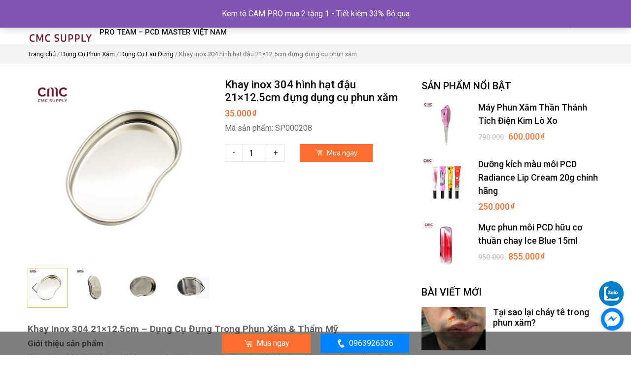

--- FILE ---
content_type: text/html; charset=UTF-8
request_url: https://thegioiphunxam.vn/khay-inox-304-hinh-hat-dau-21x12-5cm-dung-dung-cu-phun-xam
body_size: 36720
content:
<!DOCTYPE html><html lang="vi"><head><meta charset="UTF-8" /><link rel="preconnect" href="https://fonts.gstatic.com/" crossorigin /><script>WebFontConfig={google:{families:["Roboto:ital,wght@0,400;0,500;0,700;1,400;1,500;1,700"]}};if ( typeof WebFont === "object" && typeof WebFont.load === "function" ) { WebFont.load( WebFontConfig ); }</script><script data-optimized="1" src="https://thegioiphunxam.vn/wp-content/plugins/litespeed-cache/assets/js/webfontloader.min.js"></script> <meta name="viewport" content="width=device-width, initial-scale=1, user-scalable=0, shrink-to-fit=no" /><meta name="format-detection" content="telephone=no" /><title>Khay inox 304 hình hạt đậu 21x12.5cm đựng dụng cụ phun xăm</title><meta name='robots' content='index, follow, max-image-preview:large, max-snippet:-1, max-video-preview:-1' /><meta name="description" content="Khay inox 304 chống rỉ đựng dụng cụ trong quá trình phun xăm kích thước 21x12.5cm. Inox chất lượng cao, đảm bảo vệ sinh cho đồ dùng làm việc" /><meta property="og:locale" content="vi_VN" /><meta property="og:type" content="article" /><meta property="og:title" content="Khay inox 304 hình hạt đậu 21x12.5cm đựng dụng cụ phun xăm" /><meta property="og:description" content="Khay inox 304 chống rỉ đựng dụng cụ trong quá trình phun xăm kích thước 21x12.5cm. Inox chất lượng cao, đảm bảo vệ sinh cho đồ dùng làm việc" /><meta property="og:url" content="https://thegioiphunxam.vn/khay-inox-304-hinh-hat-dau-21x12-5cm-dung-dung-cu-phun-xam" /><meta property="og:site_name" content="Dụng Cụ Phun Xăm CMC Supply" /><meta property="article:modified_time" content="2025-08-20T09:50:59+00:00" /><meta property="og:image" content="https://thegioiphunxam.vn/wp-content/uploads/2021/06/khay-hat-dau-inox.jpg" /><meta property="og:image:width" content="800" /><meta property="og:image:height" content="800" /><meta property="og:image:type" content="image/jpeg" /><meta name="twitter:card" content="summary_large_image" /><meta name="twitter:label1" content="Ước tính thời gian đọc" /><meta name="twitter:data1" content="2 phút" /><link rel='dns-prefetch' href='//fonts.googleapis.com' /><link data-optimized="1" rel='stylesheet' id='wp-block-library-css' href='https://thegioiphunxam.vn/wp-content/litespeed/css/7c54a3f339adbeb0c90b045db9b3c0e7.css?ver=3c0e7' type='text/css' media='all' /><style id='classic-theme-styles-inline-css' type='text/css'>/*! This file is auto-generated */
.wp-block-button__link{color:#fff;background-color:#32373c;border-radius:9999px;box-shadow:none;text-decoration:none;padding:calc(.667em + 2px) calc(1.333em + 2px);font-size:1.125em}.wp-block-file__button{background:#32373c;color:#fff;text-decoration:none}</style><style id='global-styles-inline-css' type='text/css'>body{--wp--preset--color--black:#000;--wp--preset--color--cyan-bluish-gray:#abb8c3;--wp--preset--color--white:#fff;--wp--preset--color--pale-pink:#f78da7;--wp--preset--color--vivid-red:#cf2e2e;--wp--preset--color--luminous-vivid-orange:#ff6900;--wp--preset--color--luminous-vivid-amber:#fcb900;--wp--preset--color--light-green-cyan:#7bdcb5;--wp--preset--color--vivid-green-cyan:#00d084;--wp--preset--color--pale-cyan-blue:#8ed1fc;--wp--preset--color--vivid-cyan-blue:#0693e3;--wp--preset--color--vivid-purple:#9b51e0;--wp--preset--gradient--vivid-cyan-blue-to-vivid-purple:linear-gradient(135deg,rgba(6,147,227,1) 0%,#9b51e0 100%);--wp--preset--gradient--light-green-cyan-to-vivid-green-cyan:linear-gradient(135deg,#7adcb4 0%,#00d082 100%);--wp--preset--gradient--luminous-vivid-amber-to-luminous-vivid-orange:linear-gradient(135deg,rgba(252,185,0,1) 0%,rgba(255,105,0,1) 100%);--wp--preset--gradient--luminous-vivid-orange-to-vivid-red:linear-gradient(135deg,rgba(255,105,0,1) 0%,#cf2e2e 100%);--wp--preset--gradient--very-light-gray-to-cyan-bluish-gray:linear-gradient(135deg,#eee 0%,#a9b8c3 100%);--wp--preset--gradient--cool-to-warm-spectrum:linear-gradient(135deg,#4aeadc 0%,#9778d1 20%,#cf2aba 40%,#ee2c82 60%,#fb6962 80%,#fef84c 100%);--wp--preset--gradient--blush-light-purple:linear-gradient(135deg,#ffceec 0%,#9896f0 100%);--wp--preset--gradient--blush-bordeaux:linear-gradient(135deg,#fecda5 0%,#fe2d2d 50%,#6b003e 100%);--wp--preset--gradient--luminous-dusk:linear-gradient(135deg,#ffcb70 0%,#c751c0 50%,#4158d0 100%);--wp--preset--gradient--pale-ocean:linear-gradient(135deg,#fff5cb 0%,#b6e3d4 50%,#33a7b5 100%);--wp--preset--gradient--electric-grass:linear-gradient(135deg,#caf880 0%,#71ce7e 100%);--wp--preset--gradient--midnight:linear-gradient(135deg,#020381 0%,#2874fc 100%);--wp--preset--font-size--small:13px;--wp--preset--font-size--medium:20px;--wp--preset--font-size--large:36px;--wp--preset--font-size--x-large:42px;--wp--preset--spacing--20:.44rem;--wp--preset--spacing--30:.67rem;--wp--preset--spacing--40:1rem;--wp--preset--spacing--50:1.5rem;--wp--preset--spacing--60:2.25rem;--wp--preset--spacing--70:3.38rem;--wp--preset--spacing--80:5.06rem;--wp--preset--shadow--natural:6px 6px 9px rgba(0,0,0,.2);--wp--preset--shadow--deep:12px 12px 50px rgba(0,0,0,.4);--wp--preset--shadow--sharp:6px 6px 0px rgba(0,0,0,.2);--wp--preset--shadow--outlined:6px 6px 0px -3px rgba(255,255,255,1),6px 6px rgba(0,0,0,1);--wp--preset--shadow--crisp:6px 6px 0px rgba(0,0,0,1)}:where(.is-layout-flex){gap:.5em}:where(.is-layout-grid){gap:.5em}body .is-layout-flow>.alignleft{float:left;margin-inline-start:0;margin-inline-end:2em}body .is-layout-flow>.alignright{float:right;margin-inline-start:2em;margin-inline-end:0}body .is-layout-flow>.aligncenter{margin-left:auto !important;margin-right:auto !important}body .is-layout-constrained>.alignleft{float:left;margin-inline-start:0;margin-inline-end:2em}body .is-layout-constrained>.alignright{float:right;margin-inline-start:2em;margin-inline-end:0}body .is-layout-constrained>.aligncenter{margin-left:auto !important;margin-right:auto !important}body .is-layout-constrained>:where(:not(.alignleft):not(.alignright):not(.alignfull)){max-width:var(--wp--style--global--content-size);margin-left:auto !important;margin-right:auto !important}body .is-layout-constrained>.alignwide{max-width:var(--wp--style--global--wide-size)}body .is-layout-flex{display:flex}body .is-layout-flex{flex-wrap:wrap;align-items:center}body .is-layout-flex>*{margin:0}body .is-layout-grid{display:grid}body .is-layout-grid>*{margin:0}:where(.wp-block-columns.is-layout-flex){gap:2em}:where(.wp-block-columns.is-layout-grid){gap:2em}:where(.wp-block-post-template.is-layout-flex){gap:1.25em}:where(.wp-block-post-template.is-layout-grid){gap:1.25em}.has-black-color{color:var(--wp--preset--color--black) !important}.has-cyan-bluish-gray-color{color:var(--wp--preset--color--cyan-bluish-gray) !important}.has-white-color{color:var(--wp--preset--color--white) !important}.has-pale-pink-color{color:var(--wp--preset--color--pale-pink) !important}.has-vivid-red-color{color:var(--wp--preset--color--vivid-red) !important}.has-luminous-vivid-orange-color{color:var(--wp--preset--color--luminous-vivid-orange) !important}.has-luminous-vivid-amber-color{color:var(--wp--preset--color--luminous-vivid-amber) !important}.has-light-green-cyan-color{color:var(--wp--preset--color--light-green-cyan) !important}.has-vivid-green-cyan-color{color:var(--wp--preset--color--vivid-green-cyan) !important}.has-pale-cyan-blue-color{color:var(--wp--preset--color--pale-cyan-blue) !important}.has-vivid-cyan-blue-color{color:var(--wp--preset--color--vivid-cyan-blue) !important}.has-vivid-purple-color{color:var(--wp--preset--color--vivid-purple) !important}.has-black-background-color{background-color:var(--wp--preset--color--black) !important}.has-cyan-bluish-gray-background-color{background-color:var(--wp--preset--color--cyan-bluish-gray) !important}.has-white-background-color{background-color:var(--wp--preset--color--white) !important}.has-pale-pink-background-color{background-color:var(--wp--preset--color--pale-pink) !important}.has-vivid-red-background-color{background-color:var(--wp--preset--color--vivid-red) !important}.has-luminous-vivid-orange-background-color{background-color:var(--wp--preset--color--luminous-vivid-orange) !important}.has-luminous-vivid-amber-background-color{background-color:var(--wp--preset--color--luminous-vivid-amber) !important}.has-light-green-cyan-background-color{background-color:var(--wp--preset--color--light-green-cyan) !important}.has-vivid-green-cyan-background-color{background-color:var(--wp--preset--color--vivid-green-cyan) !important}.has-pale-cyan-blue-background-color{background-color:var(--wp--preset--color--pale-cyan-blue) !important}.has-vivid-cyan-blue-background-color{background-color:var(--wp--preset--color--vivid-cyan-blue) !important}.has-vivid-purple-background-color{background-color:var(--wp--preset--color--vivid-purple) !important}.has-black-border-color{border-color:var(--wp--preset--color--black) !important}.has-cyan-bluish-gray-border-color{border-color:var(--wp--preset--color--cyan-bluish-gray) !important}.has-white-border-color{border-color:var(--wp--preset--color--white) !important}.has-pale-pink-border-color{border-color:var(--wp--preset--color--pale-pink) !important}.has-vivid-red-border-color{border-color:var(--wp--preset--color--vivid-red) !important}.has-luminous-vivid-orange-border-color{border-color:var(--wp--preset--color--luminous-vivid-orange) !important}.has-luminous-vivid-amber-border-color{border-color:var(--wp--preset--color--luminous-vivid-amber) !important}.has-light-green-cyan-border-color{border-color:var(--wp--preset--color--light-green-cyan) !important}.has-vivid-green-cyan-border-color{border-color:var(--wp--preset--color--vivid-green-cyan) !important}.has-pale-cyan-blue-border-color{border-color:var(--wp--preset--color--pale-cyan-blue) !important}.has-vivid-cyan-blue-border-color{border-color:var(--wp--preset--color--vivid-cyan-blue) !important}.has-vivid-purple-border-color{border-color:var(--wp--preset--color--vivid-purple) !important}.has-vivid-cyan-blue-to-vivid-purple-gradient-background{background:var(--wp--preset--gradient--vivid-cyan-blue-to-vivid-purple) !important}.has-light-green-cyan-to-vivid-green-cyan-gradient-background{background:var(--wp--preset--gradient--light-green-cyan-to-vivid-green-cyan) !important}.has-luminous-vivid-amber-to-luminous-vivid-orange-gradient-background{background:var(--wp--preset--gradient--luminous-vivid-amber-to-luminous-vivid-orange) !important}.has-luminous-vivid-orange-to-vivid-red-gradient-background{background:var(--wp--preset--gradient--luminous-vivid-orange-to-vivid-red) !important}.has-very-light-gray-to-cyan-bluish-gray-gradient-background{background:var(--wp--preset--gradient--very-light-gray-to-cyan-bluish-gray) !important}.has-cool-to-warm-spectrum-gradient-background{background:var(--wp--preset--gradient--cool-to-warm-spectrum) !important}.has-blush-light-purple-gradient-background{background:var(--wp--preset--gradient--blush-light-purple) !important}.has-blush-bordeaux-gradient-background{background:var(--wp--preset--gradient--blush-bordeaux) !important}.has-luminous-dusk-gradient-background{background:var(--wp--preset--gradient--luminous-dusk) !important}.has-pale-ocean-gradient-background{background:var(--wp--preset--gradient--pale-ocean) !important}.has-electric-grass-gradient-background{background:var(--wp--preset--gradient--electric-grass) !important}.has-midnight-gradient-background{background:var(--wp--preset--gradient--midnight) !important}.has-small-font-size{font-size:var(--wp--preset--font-size--small) !important}.has-medium-font-size{font-size:var(--wp--preset--font-size--medium) !important}.has-large-font-size{font-size:var(--wp--preset--font-size--large) !important}.has-x-large-font-size{font-size:var(--wp--preset--font-size--x-large) !important}.wp-block-navigation a:where(:not(.wp-element-button)){color:inherit}:where(.wp-block-post-template.is-layout-flex){gap:1.25em}:where(.wp-block-post-template.is-layout-grid){gap:1.25em}:where(.wp-block-columns.is-layout-flex){gap:2em}:where(.wp-block-columns.is-layout-grid){gap:2em}.wp-block-pullquote{font-size:1.5em;line-height:1.6}</style><link data-optimized="1" rel='stylesheet' id='redux-extendify-styles-css' href='https://thegioiphunxam.vn/wp-content/litespeed/css/5c16f0ef59f123ed48f2cc42509b7e2c.css?ver=b7e2c' type='text/css' media='all' /><link data-optimized="1" rel='stylesheet' id='photoswipe-css' href='https://thegioiphunxam.vn/wp-content/litespeed/css/6d6d936e7ec5e218f459155237428d00.css?ver=28d00' type='text/css' media='all' /><link data-optimized="1" rel='stylesheet' id='photoswipe-default-skin-css' href='https://thegioiphunxam.vn/wp-content/litespeed/css/41087c7ede8223fab9366b0e4e4cc5bd.css?ver=cc5bd' type='text/css' media='all' /><link data-optimized="1" rel='stylesheet' id='woocommerce-layout-css' href='https://thegioiphunxam.vn/wp-content/litespeed/css/203aaa72d9566fcbf115acf5290560e4.css?ver=560e4' type='text/css' media='all' /><link data-optimized="1" rel='stylesheet' id='woocommerce-smallscreen-css' href='https://thegioiphunxam.vn/wp-content/litespeed/css/6a0abbbe7899a132fd539a3d7bae4438.css?ver=e4438' type='text/css' media='only screen and (max-width: 768px)' /><link data-optimized="1" rel='stylesheet' id='woocommerce-general-css' href='https://thegioiphunxam.vn/wp-content/litespeed/css/d18f5bb5ddb51456259aa5ae6b03e7cc.css?ver=3e7cc' type='text/css' media='all' /><style id='woocommerce-inline-inline-css' type='text/css'>.woocommerce form .form-row .required{visibility:visible}</style><link data-optimized="1" rel='stylesheet' id='megamenu-css' href='https://thegioiphunxam.vn/wp-content/litespeed/css/9768d88b747cf951a97c0f92e6c86a32.css?ver=86a32' type='text/css' media='all' /><link data-optimized="1" rel='stylesheet' id='dashicons-css' href='https://thegioiphunxam.vn/wp-content/litespeed/css/fc1135d5f436d74eba937e1ace1e6061.css?ver=e6061' type='text/css' media='all' /><link data-optimized="1" rel='stylesheet' id='newsletter-css' href='https://thegioiphunxam.vn/wp-content/litespeed/css/0d2846f850f436742425d0a34e2a593e.css?ver=a593e' type='text/css' media='all' /><link data-optimized="1" rel='stylesheet' id='icofont-css' href='https://thegioiphunxam.vn/wp-content/litespeed/css/3feb2c457dda14ee41c067834027b5e2.css?ver=7b5e2' type='text/css' media='all' /><link data-optimized="1" rel='stylesheet' id='bootstrap-css' href='https://thegioiphunxam.vn/wp-content/litespeed/css/fba2684137790c2d095e1cf8653ef14a.css?ver=ef14a' type='text/css' media='all' /><link data-optimized="1" rel='stylesheet' id='fancybox-css' href='https://thegioiphunxam.vn/wp-content/litespeed/css/7505d33e49c25f3bd60ca800a5bb5e7a.css?ver=b5e7a' type='text/css' media='all' /><link data-optimized="1" rel='stylesheet' id='swiper-css' href='https://thegioiphunxam.vn/wp-content/litespeed/css/26d41edd9ce1179245dbb51740a3dfd6.css?ver=3dfd6' type='text/css' media='all' /><link data-optimized="1" rel='stylesheet' id='default-css' href='https://thegioiphunxam.vn/wp-content/litespeed/css/619fc25ae74769ad1aea1e33a323be9d.css?ver=3be9d' type='text/css' media='all' /><link data-optimized="1" rel='stylesheet' id='style-css' href='https://thegioiphunxam.vn/wp-content/litespeed/css/86a79c0f3525afc2fb975ec696b133bc.css?ver=133bc' type='text/css' media='all' /> <script type="text/javascript" src="https://thegioiphunxam.vn/wp-includes/js/jquery/jquery.min.js" id="jquery-core-js"></script> <script data-optimized="1" type="text/javascript" src="https://thegioiphunxam.vn/wp-content/litespeed/js/b2184e0dca40f4ebcaf0f7f5a9c9c233.js?ver=9c233" id="jquery-migrate-js"></script> <script data-optimized="1" type="text/javascript" id="wc-single-product-js-extra">var wc_single_product_params={"i18n_required_rating_text":"Vui l\u00f2ng ch\u1ecdn m\u1ed9t m\u1ee9c \u0111\u00e1nh gi\u00e1","review_rating_required":"yes","flexslider":{"rtl":!1,"animation":"slide","smoothHeight":!0,"directionNav":!1,"controlNav":"thumbnails","slideshow":!1,"animationSpeed":500,"animationLoop":!1,"allowOneSlide":!1},"zoom_enabled":"1","zoom_options":[],"photoswipe_enabled":"1","photoswipe_options":{"shareEl":!1,"closeOnScroll":!1,"history":!1,"hideAnimationDuration":0,"showAnimationDuration":0},"flexslider_enabled":"1"}</script> <script data-optimized="1" type="text/javascript" src="https://thegioiphunxam.vn/wp-content/litespeed/js/c8df8ef47298119147ff2d8d474da5d6.js?ver=da5d6" id="wc-single-product-js" defer="defer" data-wp-strategy="defer"></script> <script data-optimized="1" type="text/javascript" src="https://thegioiphunxam.vn/wp-content/litespeed/js/542488e7b951ed5237f41c48ef551194.js?ver=51194" id="jquery-blockui-js" defer="defer" data-wp-strategy="defer"></script> <script data-optimized="1" type="text/javascript" src="https://thegioiphunxam.vn/wp-content/litespeed/js/0484a72ea644b3cdbf3beb2ba50ee900.js?ver=ee900" id="js-cookie-js" defer="defer" data-wp-strategy="defer"></script> <script data-optimized="1" type="text/javascript" id="woocommerce-js-extra">var woocommerce_params={"ajax_url":"\/wp-admin\/admin-ajax.php","wc_ajax_url":"\/?wc-ajax=%%endpoint%%"}</script> <script data-optimized="1" type="text/javascript" src="https://thegioiphunxam.vn/wp-content/litespeed/js/2ae3c47a822a990437c4c74b4c17754c.js?ver=7754c" id="woocommerce-js" defer="defer" data-wp-strategy="defer"></script> <script data-optimized="1" type="text/javascript" id="wc-country-select-js-extra">var wc_country_select_params={"countries":"{\"AF\":[],\"AL\":{\"AL-01\":\"Berat\",\"AL-09\":\"Dib\\u00ebr\",\"AL-02\":\"Durr\\u00ebs\",\"AL-03\":\"Elbasan\",\"AL-04\":\"Gjirokast\\u00ebr\",\"AL-05\":\"Gjirokast\\u00ebr\",\"AL-06\":\"Kor\\u00e7\\u00eb\",\"AL-07\":\"Kuk\\u00ebs\",\"AL-08\":\"Lezh\\u00eb\",\"AL-10\":\"Shkod\\u00ebr\",\"AL-11\":\"Tirana\",\"AL-12\":\"Vlor\\u00eb\"},\"AO\":{\"BGO\":\"Bengo\",\"BLU\":\"Benguela\",\"BIE\":\"Bi\\u00e9\",\"CAB\":\"Cabinda\",\"CNN\":\"Cunene\",\"HUA\":\"Huambo\",\"HUI\":\"Hu\\u00edla\",\"CCU\":\"Kuando Kubango\",\"CNO\":\"Kwanza-Norte\",\"CUS\":\"Kwanza-Sul\",\"LUA\":\"Luanda\",\"LNO\":\"Lunda-Norte\",\"LSU\":\"Lunda-Sul\",\"MAL\":\"Malanje\",\"MOX\":\"Moxico\",\"NAM\":\"Namibe\",\"UIG\":\"U\\u00edge\",\"ZAI\":\"Zaire\"},\"AR\":{\"C\":\"Ciudad Aut\\u00f3noma de Buenos Aires\",\"B\":\"Buenos Aires\",\"K\":\"Catamarca\",\"H\":\"Chaco\",\"U\":\"Chubut\",\"X\":\"C\\u00f3rdoba\",\"W\":\"Corrientes\",\"E\":\"Entre R\\u00edos\",\"P\":\"Formosa\",\"Y\":\"Jujuy\",\"L\":\"La Pampa\",\"F\":\"La Rioja\",\"M\":\"Mendoza\",\"N\":\"Misiones\",\"Q\":\"Neuqu\\u00e9n\",\"R\":\"R\\u00edo Negro\",\"A\":\"Salta\",\"J\":\"San Juan\",\"D\":\"San Luis\",\"Z\":\"Santa Cruz\",\"S\":\"Santa Fe\",\"G\":\"Santiago del Estero\",\"V\":\"Tierra del Fuego\",\"T\":\"Tucum\\u00e1n\"},\"AT\":[],\"AU\":{\"ACT\":\"L\\u00e3nh th\\u1ed5 Th\\u1ee7 \\u0111\\u00f4 \\u00dac\",\"NSW\":\"New South Wales\",\"NT\":\" L\\u00e3nh th\\u1ed5 B\\u1eafc \\u00dac\",\"QLD\":\"Queensland\",\"SA\":\"Nam \\u00dac\",\"TAS\":\"Tasmania\",\"VIC\":\"Victoria\",\"WA\":\"Bang T\\u00e2y \\u00dac\"},\"AX\":[],\"BD\":{\"BD-05\":\"Bagerhat\",\"BD-01\":\"Bandarban\",\"BD-02\":\"Barguna\",\"BD-06\":\"Barishal\",\"BD-07\":\"Bhola\",\"BD-03\":\"Bogura\",\"BD-04\":\"Brahmanbaria\",\"BD-09\":\"Chandpur\",\"BD-10\":\"Chattogram\",\"BD-12\":\"Chuadanga\",\"BD-11\":\"Cox's Bazar\",\"BD-08\":\"Cumilla\",\"BD-13\":\"Dhaka\",\"BD-14\":\"Dinajpur\",\"BD-15\":\"Faridpur \",\"BD-16\":\"Feni\",\"BD-19\":\"Gaibandha\",\"BD-18\":\"Gazipur\",\"BD-17\":\"Gopalganj\",\"BD-20\":\"Habiganj\",\"BD-21\":\"Jamalpur\",\"BD-22\":\"Jashore\",\"BD-25\":\"Jhalokati\",\"BD-23\":\"Jhenaidah\",\"BD-24\":\"Joypurhat\",\"BD-29\":\"Khagrachhari\",\"BD-27\":\"Khulna\",\"BD-26\":\"Kishoreganj\",\"BD-28\":\"Kurigram\",\"BD-30\":\"Kushtia\",\"BD-31\":\"Lakshmipur\",\"BD-32\":\"Lalmonirhat\",\"BD-36\":\"Madaripur\",\"BD-37\":\"Magura\",\"BD-33\":\"Manikganj \",\"BD-39\":\"Meherpur\",\"BD-38\":\"Moulvibazar\",\"BD-35\":\"Munshiganj\",\"BD-34\":\"Mymensingh\",\"BD-48\":\"Naogaon\",\"BD-43\":\"Narail\",\"BD-40\":\"Narayanganj\",\"BD-42\":\"Narsingdi\",\"BD-44\":\"Natore\",\"BD-45\":\"Nawabganj\",\"BD-41\":\"Netrakona\",\"BD-46\":\"Nilphamari\",\"BD-47\":\"Noakhali\",\"BD-49\":\"Pabna\",\"BD-52\":\"Panchagarh\",\"BD-51\":\"Patuakhali\",\"BD-50\":\"Pirojpur\",\"BD-53\":\"Rajbari\",\"BD-54\":\"Rajshahi\",\"BD-56\":\"Rangamati\",\"BD-55\":\"Rangpur\",\"BD-58\":\"Satkhira\",\"BD-62\":\"Shariatpur\",\"BD-57\":\"Sherpur\",\"BD-59\":\"Sirajganj\",\"BD-61\":\"Sunamganj\",\"BD-60\":\"Sylhet\",\"BD-63\":\"Tangail\",\"BD-64\":\"Thakurgaon\"},\"BE\":[],\"BG\":{\"BG-01\":\"Blagoevgrad\",\"BG-02\":\"Burgas\",\"BG-08\":\"Dobrich\",\"BG-07\":\"Gabrovo\",\"BG-26\":\"Haskovo\",\"BG-09\":\"Kardzhali\",\"BG-10\":\"Kyustendil\",\"BG-11\":\"Lovech\",\"BG-12\":\"Montana\",\"BG-13\":\"Pazardzhik\",\"BG-14\":\"Pernik\",\"BG-15\":\"Pleven\",\"BG-16\":\"Plovdiv\",\"BG-17\":\"Razgrad\",\"BG-18\":\"Ruse\",\"BG-27\":\"Shumen\",\"BG-19\":\"Silistra\",\"BG-20\":\"Sliven\",\"BG-21\":\"Smolyan\",\"BG-23\":\"Sofia District\",\"BG-22\":\"Sofia\",\"BG-24\":\"Stara Zagora\",\"BG-25\":\"Targovishte\",\"BG-03\":\"Varna\",\"BG-04\":\"Veliko Tarnovo\",\"BG-05\":\"Vidin\",\"BG-06\":\"Vratsa\",\"BG-28\":\"Yambol\"},\"BH\":[],\"BI\":[],\"BJ\":{\"AL\":\"Alibori\",\"AK\":\"Atakora\",\"AQ\":\"Atlantique\",\"BO\":\"Borgou\",\"CO\":\"Collines\",\"KO\":\"Kouffo\",\"DO\":\"Donga\",\"LI\":\"Littoral\",\"MO\":\"Mono\",\"OU\":\"Ou\\u00e9m\\u00e9\",\"PL\":\"Plateau\",\"ZO\":\"Zou\"},\"BO\":{\"BO-B\":\"Beni\",\"BO-H\":\"Chuquisaca\",\"BO-C\":\"Cochabamba\",\"BO-L\":\"La Paz\",\"BO-O\":\"Oruro\",\"BO-N\":\"Pando\",\"BO-P\":\"Potos\\u00ed\",\"BO-S\":\"Santa Cruz\",\"BO-T\":\"Tarija\"},\"BR\":{\"AC\":\"Acre\",\"AL\":\"Alagoas\",\"AP\":\"Amap\\u00e1\",\"AM\":\"Amazonas\",\"BA\":\"Bahia\",\"CE\":\"Cear\\u00e1\",\"DF\":\"Distrito Federal\",\"ES\":\"Esp\\u00edrito Santo\",\"GO\":\"Goi\\u00e1s\",\"MA\":\"Maranh\\u00e3o\",\"MT\":\"Mato Grosso\",\"MS\":\"Mato Grosso do Sul\",\"MG\":\"Minas Gerais\",\"PA\":\"Par\\u00e1\",\"PB\":\"Para\\u00edba\",\"PR\":\"Paran\\u00e1\",\"PE\":\"Pernambuco\",\"PI\":\"Piau\\u00ed\",\"RJ\":\"Rio de Janeiro\",\"RN\":\"Rio Grande do Norte\",\"RS\":\"Rio Grande do Sul\",\"RO\":\"Rond\\u00f4nia\",\"RR\":\"Roraima\",\"SC\":\"Santa Catarina\",\"SP\":\"S\\u00e3o Paulo\",\"SE\":\"Sergipe\",\"TO\":\"Tocantins\"},\"CA\":{\"AB\":\"Alberta\",\"BC\":\"British Columbia\",\"MB\":\"Manitoba\",\"NB\":\"New Brunswick\",\"NL\":\"Newfoundland and Labrador\",\"NT\":\"Northwest Territories\",\"NS\":\"Nova Scotia\",\"NU\":\"Nunavut\",\"ON\":\"Ontario\",\"PE\":\"\\u0110\\u1ea3o Ho\\u00e0ng t\\u1eed Edward\",\"QC\":\"Quebec\",\"SK\":\"Saskatchewan\",\"YT\":\"V\\u00f9ng Yukon\"},\"CH\":{\"AG\":\"Aargau\",\"AR\":\"Appenzell Ausserrhoden\",\"AI\":\"Appenzell Innerrhoden\",\"BL\":\"Basel-Landschaft\",\"BS\":\"Basel-Stadt\",\"BE\":\"Bern\",\"FR\":\"Fribourg\",\"GE\":\"Geneva\",\"GL\":\"Glarus\",\"GR\":\"Graub\\u00fcnden\",\"JU\":\"Jura\",\"LU\":\"Luzern\",\"NE\":\"Neuch\\u00e2tel\",\"NW\":\"Nidwalden\",\"OW\":\"Obwalden\",\"SH\":\"Schaffhausen\",\"SZ\":\"Schwyz\",\"SO\":\"Solothurn\",\"SG\":\"St. Gallen\",\"TG\":\"Thurgau\",\"TI\":\"Ticino\",\"UR\":\"Uri\",\"VS\":\"Valais\",\"VD\":\"Vaud\",\"ZG\":\"Zug\",\"ZH\":\"Z\\u00fcrich\"},\"CL\":{\"CL-AI\":\"Ais\\u00e9n del General Carlos Iba\\u00f1ez del Campo\",\"CL-AN\":\"Antofagasta\",\"CL-AP\":\"Arica y Parinacota\",\"CL-AR\":\"La Araucan\\u00eda\",\"CL-AT\":\"Atacama\",\"CL-BI\":\"Biob\\u00edo\",\"CL-CO\":\"Coquimbo\",\"CL-LI\":\"Libertador General Bernardo O'Higgins\",\"CL-LL\":\"Los Lagos\",\"CL-LR\":\"Los R\\u00edos\",\"CL-MA\":\"Magallanes\",\"CL-ML\":\"Maule\",\"CL-NB\":\"\\u00d1uble\",\"CL-RM\":\"Regi\\u00f3n Metropolitana de Santiago\",\"CL-TA\":\"Tarapac\\u00e1\",\"CL-VS\":\"Valpara\\u00edso\"},\"CN\":{\"CN1\":\"Yunnan \\\/ \\u4e91\\u5357\",\"CN2\":\"Beijing \\\/ \\u5317\\u4eac\",\"CN3\":\"Tianjin \\\/ \\u5929\\u6d25\",\"CN4\":\"Hebei \\\/ \\u6cb3\\u5317\",\"CN5\":\"Shanxi \\\/ \\u5c71\\u897f\",\"CN6\":\"Inner Mongolia \\\/ \\u5167\\u8499\\u53e4\",\"CN7\":\"Liaoning \\\/ \\u8fbd\\u5b81\",\"CN8\":\"Jilin \\\/ \\u5409\\u6797\",\"CN9\":\"Heilongjiang \\\/ \\u9ed1\\u9f99\\u6c5f\",\"CN10\":\"Shanghai \\\/ \\u4e0a\\u6d77\",\"CN11\":\"Jiangsu \\\/ \\u6c5f\\u82cf\",\"CN12\":\"Zhejiang \\\/ \\u6d59\\u6c5f\",\"CN13\":\"Anhui \\\/ \\u5b89\\u5fbd\",\"CN14\":\"Fujian \\\/ \\u798f\\u5efa\",\"CN15\":\"Jiangxi \\\/ \\u6c5f\\u897f\",\"CN16\":\"Shandong \\\/ \\u5c71\\u4e1c\",\"CN17\":\"Henan \\\/ \\u6cb3\\u5357\",\"CN18\":\"Hubei \\\/ \\u6e56\\u5317\",\"CN19\":\"Hunan \\\/ \\u6e56\\u5357\",\"CN20\":\"Guangdong \\\/ \\u5e7f\\u4e1c\",\"CN21\":\"Guangxi Zhuang \\\/ \\u5e7f\\u897f\\u58ee\\u65cf\",\"CN22\":\"Hainan \\\/ \\u6d77\\u5357\",\"CN23\":\"Chongqing \\\/ \\u91cd\\u5e86\",\"CN24\":\"Sichuan \\\/ \\u56db\\u5ddd\",\"CN25\":\"Guizhou \\\/ \\u8d35\\u5dde\",\"CN26\":\"Shaanxi \\\/ \\u9655\\u897f\",\"CN27\":\"Gansu \\\/ \\u7518\\u8083\",\"CN28\":\"Qinghai \\\/ \\u9752\\u6d77\",\"CN29\":\"Ningxia Hui \\\/ \\u5b81\\u590f\",\"CN30\":\"Macao \\\/ \\u6fb3\\u95e8\",\"CN31\":\"Tibet \\\/ \\u897f\\u85cf\",\"CN32\":\"Xinjiang \\\/ \\u65b0\\u7586\"},\"CO\":{\"CO-AMA\":\"Amazonas\",\"CO-ANT\":\"Antioquia\",\"CO-ARA\":\"Arauca\",\"CO-ATL\":\"Atl\\u00e1ntico\",\"CO-BOL\":\"Bol\\u00edvar\",\"CO-BOY\":\"Boyac\\u00e1\",\"CO-CAL\":\"Caldas\",\"CO-CAQ\":\"Caquet\\u00e1\",\"CO-CAS\":\"Casanare\",\"CO-CAU\":\"Cauca\",\"CO-CES\":\"Cesar\",\"CO-CHO\":\"Choc\\u00f3\",\"CO-COR\":\"C\\u00f3rdoba\",\"CO-CUN\":\"Cundinamarca\",\"CO-DC\":\"Capital District\",\"CO-GUA\":\"Guain\\u00eda\",\"CO-GUV\":\"Guaviare\",\"CO-HUI\":\"Huila\",\"CO-LAG\":\"La Guajira\",\"CO-MAG\":\"Magdalena\",\"CO-MET\":\"Meta\",\"CO-NAR\":\"Nari\\u00f1o\",\"CO-NSA\":\"Norte de Santander\",\"CO-PUT\":\"Putumayo\",\"CO-QUI\":\"Quind\\u00edo\",\"CO-RIS\":\"Risaralda\",\"CO-SAN\":\"Santander\",\"CO-SAP\":\"San Andr\\u00e9s & Providencia\",\"CO-SUC\":\"Sucre\",\"CO-TOL\":\"Tolima\",\"CO-VAC\":\"Valle del Cauca\",\"CO-VAU\":\"Vaup\\u00e9s\",\"CO-VID\":\"Vichada\"},\"CR\":{\"CR-A\":\"Alajuela\",\"CR-C\":\"Cartago\",\"CR-G\":\"Guanacaste\",\"CR-H\":\"Heredia\",\"CR-L\":\"Lim\\u00f3n\",\"CR-P\":\"Puntarenas\",\"CR-SJ\":\"San Jos\\u00e9\"},\"CZ\":[],\"DE\":{\"DE-BW\":\"Baden-W\\u00fcrttemberg\",\"DE-BY\":\"Bavaria\",\"DE-BE\":\"Berlin\",\"DE-BB\":\"Brandenburg\",\"DE-HB\":\"Bremen\",\"DE-HH\":\"Hamburg\",\"DE-HE\":\"Hesse\",\"DE-MV\":\"Mecklenburg-Vorpommern\",\"DE-NI\":\"Lower Saxony\",\"DE-NW\":\"North Rhine-Westphalia\",\"DE-RP\":\"Rhineland-Palatinate\",\"DE-SL\":\"Saarland\",\"DE-SN\":\"Saxony\",\"DE-ST\":\"Saxony-Anhalt\",\"DE-SH\":\"Schleswig-Holstein\",\"DE-TH\":\"Thuringia\"},\"DK\":[],\"DO\":{\"DO-01\":\"Distrito Nacional\",\"DO-02\":\"Azua\",\"DO-03\":\"Baoruco\",\"DO-04\":\"Barahona\",\"DO-33\":\"Cibao Nordeste\",\"DO-34\":\"Cibao Noroeste\",\"DO-35\":\"Cibao Norte\",\"DO-36\":\"Cibao Sur\",\"DO-05\":\"Dajab\\u00f3n\",\"DO-06\":\"Duarte\",\"DO-08\":\"El Seibo\",\"DO-37\":\"El Valle\",\"DO-07\":\"El\\u00edas Pi\\u00f1a\",\"DO-38\":\"Enriquillo\",\"DO-09\":\"Espaillat\",\"DO-30\":\"Hato Mayor\",\"DO-19\":\"Hermanas Mirabal\",\"DO-39\":\"Hig\\u00fcamo\",\"DO-10\":\"Independencia\",\"DO-11\":\"La Altagracia\",\"DO-12\":\"La Romana\",\"DO-13\":\"La Vega\",\"DO-14\":\"Mar\\u00eda Trinidad S\\u00e1nchez\",\"DO-28\":\"Monse\\u00f1or Nouel\",\"DO-15\":\"Monte Cristi\",\"DO-29\":\"Monte Plata\",\"DO-40\":\"Ozama\",\"DO-16\":\"Pedernales\",\"DO-17\":\"Peravia\",\"DO-18\":\"Puerto Plata\",\"DO-20\":\"Saman\\u00e1\",\"DO-21\":\"San Crist\\u00f3bal\",\"DO-31\":\"San Jos\\u00e9 de Ocoa\",\"DO-22\":\"San Juan\",\"DO-23\":\"San Pedro de Macor\\u00eds\",\"DO-24\":\"S\\u00e1nchez Ram\\u00edrez\",\"DO-25\":\"Santiago\",\"DO-26\":\"Santiago Rodr\\u00edguez\",\"DO-32\":\"Santo Domingo\",\"DO-41\":\"Valdesia\",\"DO-27\":\"Valverde\",\"DO-42\":\"Yuma\"},\"DZ\":{\"DZ-01\":\"Adrar\",\"DZ-02\":\"Chlef\",\"DZ-03\":\"Laghouat\",\"DZ-04\":\"Oum El Bouaghi\",\"DZ-05\":\"Batna\",\"DZ-06\":\"B\\u00e9ja\\u00efa\",\"DZ-07\":\"Biskra\",\"DZ-08\":\"B\\u00e9char\",\"DZ-09\":\"Blida\",\"DZ-10\":\"Bouira\",\"DZ-11\":\"Tamanghasset\",\"DZ-12\":\"T\\u00e9bessa\",\"DZ-13\":\"Tlemcen\",\"DZ-14\":\"Tiaret\",\"DZ-15\":\"Tizi Ouzou\",\"DZ-16\":\"Algiers\",\"DZ-17\":\"Djelfa\",\"DZ-18\":\"Jijel\",\"DZ-19\":\"S\\u00e9tif\",\"DZ-20\":\"Sa\\u00efda\",\"DZ-21\":\"Skikda\",\"DZ-22\":\"Sidi Bel Abb\\u00e8s\",\"DZ-23\":\"Annaba\",\"DZ-24\":\"Guelma\",\"DZ-25\":\"Constantine\",\"DZ-26\":\"M\\u00e9d\\u00e9a\",\"DZ-27\":\"Mostaganem\",\"DZ-28\":\"M\\u2019Sila\",\"DZ-29\":\"Mascara\",\"DZ-30\":\"Ouargla\",\"DZ-31\":\"Oran\",\"DZ-32\":\"El Bayadh\",\"DZ-33\":\"Illizi\",\"DZ-34\":\"Bordj Bou Arr\\u00e9ridj\",\"DZ-35\":\"Boumerd\\u00e8s\",\"DZ-36\":\"El Tarf\",\"DZ-37\":\"Tindouf\",\"DZ-38\":\"Tissemsilt\",\"DZ-39\":\"El Oued\",\"DZ-40\":\"Khenchela\",\"DZ-41\":\"Souk Ahras\",\"DZ-42\":\"Tipasa\",\"DZ-43\":\"Mila\",\"DZ-44\":\"A\\u00efn Defla\",\"DZ-45\":\"Naama\",\"DZ-46\":\"A\\u00efn T\\u00e9mouchent\",\"DZ-47\":\"Gharda\\u00efa\",\"DZ-48\":\"Relizane\"},\"EE\":[],\"EC\":{\"EC-A\":\"Azuay\",\"EC-B\":\"Bol\\u00edvar\",\"EC-F\":\"Ca\\u00f1ar\",\"EC-C\":\"Carchi\",\"EC-H\":\"Chimborazo\",\"EC-X\":\"Cotopaxi\",\"EC-O\":\"El Oro\",\"EC-E\":\"Esmeraldas\",\"EC-W\":\"Gal\\u00e1pagos\",\"EC-G\":\"Guayas\",\"EC-I\":\"Imbabura\",\"EC-L\":\"Loja\",\"EC-R\":\"Los R\\u00edos\",\"EC-M\":\"Manab\\u00ed\",\"EC-S\":\"Morona-Santiago\",\"EC-N\":\"Napo\",\"EC-D\":\"Orellana\",\"EC-Y\":\"Pastaza\",\"EC-P\":\"Pichincha\",\"EC-SE\":\"Santa Elena\",\"EC-SD\":\"Santo Domingo de los Ts\\u00e1chilas\",\"EC-U\":\"Sucumb\\u00edos\",\"EC-T\":\"Tungurahua\",\"EC-Z\":\"Zamora-Chinchipe\"},\"EG\":{\"EGALX\":\"Alexandria\",\"EGASN\":\"Aswan\",\"EGAST\":\"Asyut\",\"EGBA\":\"Red Sea\",\"EGBH\":\"Beheira\",\"EGBNS\":\"Beni Suef\",\"EGC\":\"Cairo\",\"EGDK\":\"Dakahlia\",\"EGDT\":\"Damietta\",\"EGFYM\":\"Faiyum\",\"EGGH\":\"Gharbia\",\"EGGZ\":\"Giza\",\"EGIS\":\"Ismailia\",\"EGJS\":\"South Sinai\",\"EGKB\":\"Qalyubia\",\"EGKFS\":\"Kafr el-Sheikh\",\"EGKN\":\"Qena\",\"EGLX\":\"Luxor\",\"EGMN\":\"Minya\",\"EGMNF\":\"Monufia\",\"EGMT\":\"Matrouh\",\"EGPTS\":\"Port Said\",\"EGSHG\":\"Sohag\",\"EGSHR\":\"Al Sharqia\",\"EGSIN\":\"North Sinai\",\"EGSUZ\":\"Suez\",\"EGWAD\":\"New Valley\"},\"ES\":{\"C\":\"A Coru\\u00f1a\",\"VI\":\"Araba\\\/\\u00c1lava\",\"AB\":\"Albacete\",\"A\":\"Alicante\",\"AL\":\"Almer\\u00eda\",\"O\":\"Asturias\",\"AV\":\"\\u00c1vila\",\"BA\":\"Badajoz\",\"PM\":\"Baleares\",\"B\":\"Barcelona\",\"BU\":\"Burgos\",\"CC\":\"C\\u00e1ceres\",\"CA\":\"C\\u00e1diz\",\"S\":\"Cantabria\",\"CS\":\"Castell\\u00f3n\",\"CE\":\"Ceuta\",\"CR\":\"Ciudad Real\",\"CO\":\"C\\u00f3rdoba\",\"CU\":\"Cuenca\",\"GI\":\"Girona\",\"GR\":\"Granada\",\"GU\":\"Guadalajara\",\"SS\":\"Gipuzkoa\",\"H\":\"Huelva\",\"HU\":\"Huesca\",\"J\":\"Ja\\u00e9n\",\"LO\":\"La Rioja\",\"GC\":\"Las Palmas\",\"LE\":\"Le\\u00f3n\",\"L\":\"Lleida\",\"LU\":\"Lugo\",\"M\":\"Madrid\",\"MA\":\"M\\u00e1laga\",\"ML\":\"Melilla\",\"MU\":\"Murcia\",\"NA\":\"Navarra\",\"OR\":\"Ourense\",\"P\":\"Palencia\",\"PO\":\"Pontevedra\",\"SA\":\"Salamanca\",\"TF\":\"Santa Cruz de Tenerife\",\"SG\":\"Segovia\",\"SE\":\"Sevilla\",\"SO\":\"Soria\",\"T\":\"Tarragona\",\"TE\":\"Teruel\",\"TO\":\"Toledo\",\"V\":\"Valencia\",\"VA\":\"Valladolid\",\"BI\":\"Biscay\",\"ZA\":\"Zamora\",\"Z\":\"Zaragoza\"},\"ET\":[],\"FI\":[],\"FR\":[],\"GF\":[],\"GH\":{\"AF\":\"Ahafo\",\"AH\":\"Ashanti\",\"BA\":\"Brong-Ahafo\",\"BO\":\"Bono\",\"BE\":\"Bono East\",\"CP\":\"Central\",\"EP\":\"Eastern\",\"AA\":\"Greater Accra\",\"NE\":\"North East\",\"NP\":\"Northern\",\"OT\":\"Oti\",\"SV\":\"Savannah\",\"UE\":\"Upper East\",\"UW\":\"Upper West\",\"TV\":\"Volta\",\"WP\":\"Western\",\"WN\":\"Western North\"},\"GP\":[],\"GR\":{\"I\":\"Attica\",\"A\":\"East Macedonia and Thrace\",\"B\":\"Central Macedonia\",\"C\":\"West Macedonia\",\"D\":\"Epirus\",\"E\":\"Thessaly\",\"F\":\"Ionian Islands\",\"G\":\"West Greece\",\"H\":\"Central Greece\",\"J\":\"Peloponnese\",\"K\":\"North Aegean\",\"L\":\"South Aegean\",\"M\":\"Crete\"},\"GT\":{\"GT-AV\":\"Alta Verapaz\",\"GT-BV\":\"Baja Verapaz\",\"GT-CM\":\"Chimaltenango\",\"GT-CQ\":\"Chiquimula\",\"GT-PR\":\"El Progreso\",\"GT-ES\":\"Escuintla\",\"GT-GU\":\"Guatemala\",\"GT-HU\":\"Huehuetenango\",\"GT-IZ\":\"Izabal\",\"GT-JA\":\"Jalapa\",\"GT-JU\":\"Jutiapa\",\"GT-PE\":\"Pet\\u00e9n\",\"GT-QZ\":\"Quetzaltenango\",\"GT-QC\":\"Quich\\u00e9\",\"GT-RE\":\"Retalhuleu\",\"GT-SA\":\"Sacatep\\u00e9quez\",\"GT-SM\":\"San Marcos\",\"GT-SR\":\"Santa Rosa\",\"GT-SO\":\"Solol\\u00e1\",\"GT-SU\":\"Suchitep\\u00e9quez\",\"GT-TO\":\"Totonicap\\u00e1n\",\"GT-ZA\":\"Zacapa\"},\"HK\":{\"HONG KONG\":\"\\u0110\\u1ea3o H\\u1ed3ng K\\u00f4ng\",\"KOWLOON\":\"C\\u1eedu Long\",\"NEW TERRITORIES\":\"T\\u00e2n Gi\\u1edbi\"},\"HN\":{\"HN-AT\":\"Atl\\u00e1ntida\",\"HN-IB\":\"Bay Islands\",\"HN-CH\":\"Choluteca\",\"HN-CL\":\"Col\\u00f3n\",\"HN-CM\":\"Comayagua\",\"HN-CP\":\"Cop\\u00e1n\",\"HN-CR\":\"Cort\\u00e9s\",\"HN-EP\":\"El Para\\u00edso\",\"HN-FM\":\"Francisco Moraz\\u00e1n\",\"HN-GD\":\"Gracias a Dios\",\"HN-IN\":\"Intibuc\\u00e1\",\"HN-LE\":\"Lempira\",\"HN-LP\":\"La Paz\",\"HN-OC\":\"Ocotepeque\",\"HN-OL\":\"Olancho\",\"HN-SB\":\"Santa B\\u00e1rbara\",\"HN-VA\":\"Valle\",\"HN-YO\":\"Yoro\"},\"HU\":{\"BK\":\"B\\u00e1cs-Kiskun\",\"BE\":\"B\\u00e9k\\u00e9s\",\"BA\":\"Baranya\",\"BZ\":\"Borsod-Aba\\u00faj-Zempl\\u00e9n\",\"BU\":\"Budapest\",\"CS\":\"Csongr\\u00e1d-Csan\\u00e1d\",\"FE\":\"Fej\\u00e9r\",\"GS\":\"Gy\\u0151r-Moson-Sopron\",\"HB\":\"Hajd\\u00fa-Bihar\",\"HE\":\"Heves\",\"JN\":\"J\\u00e1sz-Nagykun-Szolnok\",\"KE\":\"Kom\\u00e1rom-Esztergom\",\"NO\":\"N\\u00f3gr\\u00e1d\",\"PE\":\"Pest\",\"SO\":\"Somogy\",\"SZ\":\"Szabolcs-Szatm\\u00e1r-Bereg\",\"TO\":\"Tolna\",\"VA\":\"Vas\",\"VE\":\"Veszpr\\u00e9m\",\"ZA\":\"Zala\"},\"ID\":{\"AC\":\"Daerah Istimewa Aceh\",\"SU\":\"Sumatera Utara\",\"SB\":\"Sumatera Barat\",\"RI\":\"Riau\",\"KR\":\"Kepulauan Riau\",\"JA\":\"Jambi\",\"SS\":\"Sumatera Selatan\",\"BB\":\"Bangka Belitung\",\"BE\":\"Bengkulu\",\"LA\":\"Lampung\",\"JK\":\"DKI Jakarta\",\"JB\":\"Jawa Barat\",\"BT\":\"Banten\",\"JT\":\"Jawa Tengah\",\"JI\":\"Jawa Timur\",\"YO\":\"Daerah Istimewa Yogyakarta\",\"BA\":\"Bali\",\"NB\":\"Nusa Tenggara Barat\",\"NT\":\"Nusa Tenggara Timur\",\"KB\":\"Kalimantan Barat\",\"KT\":\"Kalimantan Tengah\",\"KI\":\"Kalimantan Timur\",\"KS\":\"Kalimantan Selatan\",\"KU\":\"Kalimantan Utara\",\"SA\":\"Sulawesi Utara\",\"ST\":\"Sulawesi Tengah\",\"SG\":\"Sulawesi Tenggara\",\"SR\":\"Sulawesi Barat\",\"SN\":\"Sulawesi Selatan\",\"GO\":\"Gorontalo\",\"MA\":\"Maluku\",\"MU\":\"Maluku Utara\",\"PA\":\"Papua\",\"PB\":\"Papua Barat\"},\"IE\":{\"CW\":\"Carlow\",\"CN\":\"Cavan\",\"CE\":\"Clare\",\"CO\":\"Cork\",\"DL\":\"Donegal\",\"D\":\"Dublin\",\"G\":\"Galway\",\"KY\":\"Kerry\",\"KE\":\"Kildare\",\"KK\":\"Kilkenny\",\"LS\":\"Laois\",\"LM\":\"Leitrim\",\"LK\":\"Limerick\",\"LD\":\"Longford\",\"LH\":\"Louth\",\"MO\":\"Mayo\",\"MH\":\"Meath\",\"MN\":\"Monaghan\",\"OY\":\"Offaly\",\"RN\":\"Roscommon\",\"SO\":\"Sligo\",\"TA\":\"Tipperary\",\"WD\":\"Waterford\",\"WH\":\"Westmeath\",\"WX\":\"Wexford\",\"WW\":\"Wicklow\"},\"IN\":{\"AP\":\"Andhra Pradesh\",\"AR\":\"Arunachal Pradesh\",\"AS\":\"Assam\",\"BR\":\"Bihar\",\"CT\":\"Chhattisgarh\",\"GA\":\"Goa\",\"GJ\":\"Gujarat\",\"HR\":\"Haryana\",\"HP\":\"Himachal Pradesh\",\"JK\":\"Jammu and Kashmir\",\"JH\":\"Jharkhand\",\"KA\":\"Karnataka\",\"KL\":\"Kerala\",\"LA\":\"Ladakh\",\"MP\":\"Madhya Pradesh\",\"MH\":\"Maharashtra\",\"MN\":\"Manipur\",\"ML\":\"Meghalaya\",\"MZ\":\"Mizoram\",\"NL\":\"Nagaland\",\"OR\":\"Odisha\",\"PB\":\"Punjab\",\"RJ\":\"Rajasthan\",\"SK\":\"Sikkim\",\"TN\":\"Tamil Nadu\",\"TS\":\"Telangana\",\"TR\":\"Tripura\",\"UK\":\"Uttarakhand\",\"UP\":\"Uttar Pradesh\",\"WB\":\"West Bengal\",\"AN\":\"Qu\\u1ea7n \\u0111\\u1ea3o Andaman v\\u00e0 Nicobar\",\"CH\":\"Chandigarh\",\"DN\":\"Dadra and Nagar Haveli\",\"DD\":\"Daman v\\u00e0 Diu\",\"DL\":\"Delhi\",\"LD\":\"Lakshadeep\",\"PY\":\"Pondicherry (Puducherry)\"},\"IR\":{\"KHZ\":\"Khuzestan (\\u062e\\u0648\\u0632\\u0633\\u062a\\u0627\\u0646)\",\"THR\":\"Tehran (\\u062a\\u0647\\u0631\\u0627\\u0646)\",\"ILM\":\"Ilaam (\\u0627\\u06cc\\u0644\\u0627\\u0645)\",\"BHR\":\"Bushehr (\\u0628\\u0648\\u0634\\u0647\\u0631)\",\"ADL\":\"Ardabil (\\u0627\\u0631\\u062f\\u0628\\u06cc\\u0644)\",\"ESF\":\"Isfahan (\\u0627\\u0635\\u0641\\u0647\\u0627\\u0646)\",\"YZD\":\"Yazd (\\u06cc\\u0632\\u062f)\",\"KRH\":\"Kermanshah (\\u06a9\\u0631\\u0645\\u0627\\u0646\\u0634\\u0627\\u0647)\",\"KRN\":\"Kerman (\\u06a9\\u0631\\u0645\\u0627\\u0646)\",\"HDN\":\"Hamadan (\\u0647\\u0645\\u062f\\u0627\\u0646)\",\"GZN\":\"Ghazvin (\\u0642\\u0632\\u0648\\u06cc\\u0646)\",\"ZJN\":\"Zanjan (\\u0632\\u0646\\u062c\\u0627\\u0646)\",\"LRS\":\"Luristan (\\u0644\\u0631\\u0633\\u062a\\u0627\\u0646)\",\"ABZ\":\"Alborz (\\u0627\\u0644\\u0628\\u0631\\u0632)\",\"EAZ\":\"\\u0110\\u00f4ng Azarbaijan (\\u0622\\u0630\\u0631\\u0628\\u0627\\u06cc\\u062c\\u0627\\u0646 \\u0634\\u0631\\u0642\\u06cc)\",\"WAZ\":\"T\\u00e2y Azarbaijan (\\u0622\\u0630\\u0631\\u0628\\u0627\\u06cc\\u062c\\u0627\\u0646 \\u063a\\u0631\\u0628\\u06cc)\",\"CHB\":\"Chaharmahal v\\u00e0 Bakhtiari (\\u0686\\u0647\\u0627\\u0631\\u0645\\u062d\\u0627\\u0644 \\u0648 \\u0628\\u062e\\u062a\\u06cc\\u0627\\u0631\\u06cc)\",\"SKH\":\"Nam Khorasan (\\u062e\\u0631\\u0627\\u0633\\u0627\\u0646 \\u062c\\u0646\\u0648\\u0628\\u06cc)\",\"RKH\":\"Razavi Khorasan (\\u062e\\u0631\\u0627\\u0633\\u0627\\u0646 \\u0631\\u0636\\u0648\\u06cc)\",\"NKH\":\"North Khorasan (\\u062e\\u0631\\u0627\\u0633\\u0627\\u0646 \\u062c\\u0646\\u0648\\u0628\\u06cc)\",\"SMN\":\"Semnan (\\u0633\\u0645\\u0646\\u0627\\u0646)\",\"FRS\":\"Fars (\\u0641\\u0627\\u0631\\u0633)\",\"QHM\":\"Qom (\\u0642\\u0645)\",\"KRD\":\"Kurdistan \\\/ \\u06a9\\u0631\\u062f\\u0633\\u062a\\u0627\\u0646)\",\"KBD\":\"Kohgiluyeh v\\u00e0 BoyerAhmad (\\u06a9\\u0647\\u06af\\u06cc\\u0644\\u0648\\u06cc\\u06cc\\u0647 \\u0648 \\u0628\\u0648\\u06cc\\u0631\\u0627\\u062d\\u0645\\u062f)\",\"GLS\":\"Golestan (\\u06af\\u0644\\u0633\\u062a\\u0627\\u0646)\",\"GIL\":\"Gilan (\\u06af\\u06cc\\u0644\\u0627\\u0646)\",\"MZN\":\"Mazandaran (\\u0645\\u0627\\u0632\\u0646\\u062f\\u0631\\u0627\\u0646)\",\"MKZ\":\"Markazi (\\u0645\\u0631\\u06a9\\u0632\\u06cc)\",\"HRZ\":\"Hormozgan (\\u0647\\u0631\\u0645\\u0632\\u06af\\u0627\\u0646)\",\"SBN\":\"Sistan v\\u00e0 Baluchestan (\\u0633\\u06cc\\u0633\\u062a\\u0627\\u0646 \\u0648 \\u0628\\u0644\\u0648\\u0686\\u0633\\u062a\\u0627\\u0646)\"},\"IS\":[],\"IT\":{\"AG\":\"Agrigento\",\"AL\":\"Alessandria\",\"AN\":\"Ancona\",\"AO\":\"Aosta\",\"AR\":\"Arezzo\",\"AP\":\"Ascoli Piceno\",\"AT\":\"Asti\",\"AV\":\"Avellino\",\"BA\":\"Bari\",\"BT\":\"Barletta-Andria-Trani\",\"BL\":\"Belluno\",\"BN\":\"Benevento\",\"BG\":\"Bergamo\",\"BI\":\"Biella\",\"BO\":\"Bologna\",\"BZ\":\"Bolzano\",\"BS\":\"Brescia\",\"BR\":\"Brindisi\",\"CA\":\"Cagliari\",\"CL\":\"Caltanissetta\",\"CB\":\"Campobasso\",\"CE\":\"Caserta\",\"CT\":\"Catania\",\"CZ\":\"Catanzaro\",\"CH\":\"Chieti\",\"CO\":\"Como\",\"CS\":\"Cosenza\",\"CR\":\"Cremona\",\"KR\":\"Crotone\",\"CN\":\"Cuneo\",\"EN\":\"Enna\",\"FM\":\"Fermo\",\"FE\":\"Ferrara\",\"FI\":\"Firenze\",\"FG\":\"Foggia\",\"FC\":\"Forl\\u00ec-Cesena\",\"FR\":\"Frosinone\",\"GE\":\"Genova\",\"GO\":\"Gorizia\",\"GR\":\"Grosseto\",\"IM\":\"Imperia\",\"IS\":\"Isernia\",\"SP\":\"La Spezia\",\"AQ\":\"L'Aquila\",\"LT\":\"Latina\",\"LE\":\"Lecce\",\"LC\":\"Lecco\",\"LI\":\"Livorno\",\"LO\":\"Lodi\",\"LU\":\"Lucca\",\"MC\":\"Macerata\",\"MN\":\"Mantova\",\"MS\":\"Massa-Carrara\",\"MT\":\"Matera\",\"ME\":\"Messina\",\"MI\":\"Milano\",\"MO\":\"Modena\",\"MB\":\"Monza e della Brianza\",\"NA\":\"Napoli\",\"NO\":\"Novara\",\"NU\":\"Nuoro\",\"OR\":\"Oristano\",\"PD\":\"Padova\",\"PA\":\"Palermo\",\"PR\":\"Parma\",\"PV\":\"Pavia\",\"PG\":\"Perugia\",\"PU\":\"Pesaro e Urbino\",\"PE\":\"Pescara\",\"PC\":\"Piacenza\",\"PI\":\"Pisa\",\"PT\":\"Pistoia\",\"PN\":\"Pordenone\",\"PZ\":\"Potenza\",\"PO\":\"Prato\",\"RG\":\"Ragusa\",\"RA\":\"Ravenna\",\"RC\":\"Reggio Calabria\",\"RE\":\"Reggio Emilia\",\"RI\":\"Rieti\",\"RN\":\"Rimini\",\"RM\":\"Roma\",\"RO\":\"Rovigo\",\"SA\":\"Salerno\",\"SS\":\"Sassari\",\"SV\":\"Savona\",\"SI\":\"Siena\",\"SR\":\"Siracusa\",\"SO\":\"Sondrio\",\"SU\":\"Sud Sardegna\",\"TA\":\"Taranto\",\"TE\":\"Teramo\",\"TR\":\"Terni\",\"TO\":\"Torino\",\"TP\":\"Trapani\",\"TN\":\"Trento\",\"TV\":\"Treviso\",\"TS\":\"Trieste\",\"UD\":\"Udine\",\"VA\":\"Varese\",\"VE\":\"Venezia\",\"VB\":\"Verbano-Cusio-Ossola\",\"VC\":\"Vercelli\",\"VR\":\"Verona\",\"VV\":\"Vibo Valentia\",\"VI\":\"Vicenza\",\"VT\":\"Viterbo\"},\"IL\":[],\"IM\":[],\"JM\":{\"JM-01\":\"Kingston\",\"JM-02\":\"Saint Andrew\",\"JM-03\":\"Saint Thomas\",\"JM-04\":\"Portland\",\"JM-05\":\"Saint Mary\",\"JM-06\":\"Saint Ann\",\"JM-07\":\"Trelawny\",\"JM-08\":\"Saint James\",\"JM-09\":\"Hanover\",\"JM-10\":\"Westmoreland\",\"JM-11\":\"Saint Elizabeth\",\"JM-12\":\"Manchester\",\"JM-13\":\"Clarendon\",\"JM-14\":\"Saint Catherine\"},\"JP\":{\"JP01\":\"Hokkaido\",\"JP02\":\"Aomori\",\"JP03\":\"Iwate\",\"JP04\":\"Miyagi\",\"JP05\":\"Akita\",\"JP06\":\"Yamagata\",\"JP07\":\"Fukushima\",\"JP08\":\"Ibaraki\",\"JP09\":\"Tochigi\",\"JP10\":\"Gunma\",\"JP11\":\"Saitama\",\"JP12\":\"Chiba\",\"JP13\":\"Tokyo\",\"JP14\":\"Kanagawa\",\"JP15\":\"Niigata\",\"JP16\":\"Toyama\",\"JP17\":\"Ishikawa\",\"JP18\":\"Fukui\",\"JP19\":\"Yamanashi\",\"JP20\":\"Nagano\",\"JP21\":\"Gifu\",\"JP22\":\"Shizuoka\",\"JP23\":\"Aichi\",\"JP24\":\"Mie\",\"JP25\":\"Shiga\",\"JP26\":\"Kyoto\",\"JP27\":\"Osaka\",\"JP28\":\"Hyogo\",\"JP29\":\"Nara\",\"JP30\":\"Wakayama\",\"JP31\":\"Tottori\",\"JP32\":\"Shimane\",\"JP33\":\"Okayama\",\"JP34\":\"Hiroshima\",\"JP35\":\"Yamaguchi\",\"JP36\":\"Tokushima\",\"JP37\":\"Kagawa\",\"JP38\":\"Ehime\",\"JP39\":\"Kochi\",\"JP40\":\"Fukuoka\",\"JP41\":\"Saga\",\"JP42\":\"Nagasaki\",\"JP43\":\"Kumamoto\",\"JP44\":\"Oita\",\"JP45\":\"Miyazaki\",\"JP46\":\"Kagoshima\",\"JP47\":\"Okinawa\"},\"KE\":{\"KE01\":\"Baringo\",\"KE02\":\"Bomet\",\"KE03\":\"Bungoma\",\"KE04\":\"Busia\",\"KE05\":\"Elgeyo-Marakwet\",\"KE06\":\"Embu\",\"KE07\":\"Garissa\",\"KE08\":\"Homa Bay\",\"KE09\":\"Isiolo\",\"KE10\":\"Kajiado\",\"KE11\":\"Kakamega\",\"KE12\":\"Kericho\",\"KE13\":\"Kiambu\",\"KE14\":\"Kilifi\",\"KE15\":\"Kirinyaga\",\"KE16\":\"Kisii\",\"KE17\":\"Kisumu\",\"KE18\":\"Kitui\",\"KE19\":\"Kwale\",\"KE20\":\"Laikipia\",\"KE21\":\"Lamu\",\"KE22\":\"Machakos\",\"KE23\":\"Makueni\",\"KE24\":\"Mandera\",\"KE25\":\"Marsabit\",\"KE26\":\"Meru\",\"KE27\":\"Migori\",\"KE28\":\"Mombasa\",\"KE29\":\"Murang\\u2019a\",\"KE30\":\"Nairobi County\",\"KE31\":\"Nakuru\",\"KE32\":\"Nandi\",\"KE33\":\"Narok\",\"KE34\":\"Nyamira\",\"KE35\":\"Nyandarua\",\"KE36\":\"Nyeri\",\"KE37\":\"Samburu\",\"KE38\":\"Siaya\",\"KE39\":\"Taita-Taveta\",\"KE40\":\"Tana River\",\"KE41\":\"Tharaka-Nithi\",\"KE42\":\"Trans Nzoia\",\"KE43\":\"Turkana\",\"KE44\":\"Uasin Gishu\",\"KE45\":\"Vihiga\",\"KE46\":\"Wajir\",\"KE47\":\"West Pokot\"},\"KN\":{\"KNK\":\"Saint Kitts\",\"KNN\":\"Nevis\",\"KN01\":\"Christ Church Nichola Town\",\"KN02\":\"Saint Anne Sandy Point\",\"KN03\":\"Saint George Basseterre\",\"KN04\":\"Saint George Gingerland\",\"KN05\":\"Saint James Windward\",\"KN06\":\"Saint John Capisterre\",\"KN07\":\"Saint John Figtree\",\"KN08\":\"Saint Mary Cayon\",\"KN09\":\"Saint Paul Capisterre\",\"KN10\":\"Saint Paul Charlestown\",\"KN11\":\"Saint Peter Basseterre\",\"KN12\":\"Saint Thomas Lowland\",\"KN13\":\"Saint Thomas Middle Island\",\"KN15\":\"Trinity Palmetto Point\"},\"KR\":[],\"KW\":[],\"LA\":{\"AT\":\"Attapeu\",\"BK\":\"Bokeo\",\"BL\":\"Bolikhamsai\",\"CH\":\"Champasak\",\"HO\":\"Houaphanh\",\"KH\":\"Khammouane\",\"LM\":\"Luang Namtha\",\"LP\":\"Luang Prabang\",\"OU\":\"Oudomxay\",\"PH\":\"Phongsaly\",\"SL\":\"Salavan\",\"SV\":\"Savannakhet\",\"VI\":\"Vientiane Province\",\"VT\":\"Vientiane\",\"XA\":\"Sainyabuli\",\"XE\":\"Sekong\",\"XI\":\"Xiangkhouang\",\"XS\":\"Xaisomboun\"},\"LB\":[],\"LI\":[],\"LR\":{\"BM\":\"Bomi\",\"BN\":\"Bong\",\"GA\":\"Gbarpolu\",\"GB\":\"Grand Bassa\",\"GC\":\"Grand Cape Mount\",\"GG\":\"Grand Gedeh\",\"GK\":\"Grand Kru\",\"LO\":\"Lofa\",\"MA\":\"Margibi\",\"MY\":\"Maryland\",\"MO\":\"Montserrado\",\"NM\":\"Nimba\",\"RV\":\"Rivercess\",\"RG\":\"River Gee\",\"SN\":\"Sinoe\"},\"LU\":[],\"MD\":{\"C\":\"Chi\\u0219in\\u0103u\",\"BL\":\"B\\u0103l\\u021bi\",\"AN\":\"Anenii Noi\",\"BS\":\"Basarabeasca\",\"BR\":\"Briceni\",\"CH\":\"Cahul\",\"CT\":\"Cantemir\",\"CL\":\"C\\u0103l\\u0103ra\\u0219i\",\"CS\":\"C\\u0103u\\u0219eni\",\"CM\":\"Cimi\\u0219lia\",\"CR\":\"Criuleni\",\"DN\":\"Dondu\\u0219eni\",\"DR\":\"Drochia\",\"DB\":\"Dub\\u0103sari\",\"ED\":\"Edine\\u021b\",\"FL\":\"F\\u0103le\\u0219ti\",\"FR\":\"Flore\\u0219ti\",\"GE\":\"UTA G\\u0103g\\u0103uzia\",\"GL\":\"Glodeni\",\"HN\":\"H\\u00eence\\u0219ti\",\"IL\":\"Ialoveni\",\"LV\":\"Leova\",\"NS\":\"Nisporeni\",\"OC\":\"Ocni\\u021ba\",\"OR\":\"Orhei\",\"RZ\":\"Rezina\",\"RS\":\"R\\u00ee\\u0219cani\",\"SG\":\"S\\u00eengerei\",\"SR\":\"Soroca\",\"ST\":\"Str\\u0103\\u0219eni\",\"SD\":\"\\u0218old\\u0103ne\\u0219ti\",\"SV\":\"\\u0218tefan Vod\\u0103\",\"TR\":\"Taraclia\",\"TL\":\"Telene\\u0219ti\",\"UN\":\"Ungheni\"},\"MF\":[],\"MQ\":[],\"MT\":[],\"MX\":{\"DF\":\"Ciudad de M\\u00e9xico\",\"JA\":\"Jalisco\",\"NL\":\"Nuevo Le\\u00f3n\",\"AG\":\"Aguascalientes\",\"BC\":\"B\\u00e1n \\u0111\\u1ea3o Baja California\",\"BS\":\"Baja California Sur\",\"CM\":\"Campeche\",\"CS\":\"Chiapas\",\"CH\":\"Chihuahua\",\"CO\":\"Coahuila\",\"CL\":\"Colima\",\"DG\":\"Durango\",\"GT\":\"Guanajuato\",\"GR\":\"Guerrero\",\"HG\":\"Hidalgo\",\"MX\":\"Estado de M\\u00e9xico\",\"MI\":\"Michoac\\u00e1n\",\"MO\":\"Morelos\",\"NA\":\"Nayarit\",\"OA\":\"Oaxaca\",\"PU\":\"Puebla\",\"QT\":\"Quer\\u00e9taro\",\"QR\":\"Quintana Roo\",\"SL\":\"San Luis Potos\\u00ed\",\"SI\":\"Sinaloa\",\"SO\":\"Sonora\",\"TB\":\"Tabasco\",\"TM\":\"Tamaulipas\",\"TL\":\"Tlaxcala\",\"VE\":\"Veracruz\",\"YU\":\"Yucat\\u00e1n\",\"ZA\":\"Zacatecas\"},\"MY\":{\"JHR\":\"Johor\",\"KDH\":\"Kedah\",\"KTN\":\"Kelantan\",\"LBN\":\"Labuan\",\"MLK\":\"Malacca (Melaka)\",\"NSN\":\"Negeri Sembilan\",\"PHG\":\"Pahang\",\"PNG\":\"Penang (Pulau Pinang)\",\"PRK\":\"Perak\",\"PLS\":\"Perlis\",\"SBH\":\"Sabah\",\"SWK\":\"Sarawak\",\"SGR\":\"Selangor\",\"TRG\":\"Terengganu\",\"PJY\":\"Putrajaya\",\"KUL\":\"Kuala Lumpur\"},\"MZ\":{\"MZP\":\"Cabo Delgado\",\"MZG\":\"Gaza\",\"MZI\":\"Inhambane\",\"MZB\":\"Manica\",\"MZL\":\"Maputo Province\",\"MZMPM\":\"Maputo\",\"MZN\":\"Nampula\",\"MZA\":\"Niassa\",\"MZS\":\"Sofala\",\"MZT\":\"Tete\",\"MZQ\":\"Zamb\\u00e9zia\"},\"NA\":{\"ER\":\"Erongo\",\"HA\":\"Hardap\",\"KA\":\"Karas\",\"KE\":\"Kavango East\",\"KW\":\"Kavango West\",\"KH\":\"Khomas\",\"KU\":\"Kunene\",\"OW\":\"Ohangwena\",\"OH\":\"Omaheke\",\"OS\":\"Omusati\",\"ON\":\"Oshana\",\"OT\":\"Oshikoto\",\"OD\":\"Otjozondjupa\",\"CA\":\"Zambezi\"},\"NG\":{\"AB\":\"Abia\",\"FC\":\"Abuja\",\"AD\":\"Adamawa\",\"AK\":\"Akwa Ibom\",\"AN\":\"Anambra\",\"BA\":\"Bauchi\",\"BY\":\"Bayelsa\",\"BE\":\"Benue\",\"BO\":\"Borno\",\"CR\":\"Cross River\",\"DE\":\"Delta\",\"EB\":\"Ebonyi\",\"ED\":\"Edo\",\"EK\":\"Ekiti\",\"EN\":\"Enugu\",\"GO\":\"Gombe\",\"IM\":\"Imo\",\"JI\":\"Jigawa\",\"KD\":\"Kaduna\",\"KN\":\"Kano\",\"KT\":\"Katsina\",\"KE\":\"Kebbi\",\"KO\":\"Kogi\",\"KW\":\"Kwara\",\"LA\":\"Lagos\",\"NA\":\"Nasarawa\",\"NI\":\"Niger\",\"OG\":\"Ogun\",\"ON\":\"Ondo\",\"OS\":\"Osun\",\"OY\":\"Oyo\",\"PL\":\"Plateau\",\"RI\":\"Rivers\",\"SO\":\"Sokoto\",\"TA\":\"Taraba\",\"YO\":\"Yobe\",\"ZA\":\"Zamfara\"},\"NL\":[],\"NO\":[],\"NP\":{\"BAG\":\"Bagmati\",\"BHE\":\"Bheri\",\"DHA\":\"Dhaulagiri\",\"GAN\":\"Gandaki\",\"JAN\":\"Janakpur\",\"KAR\":\"Karnali\",\"KOS\":\"Koshi\",\"LUM\":\"Lumbini\",\"MAH\":\"Mahakali\",\"MEC\":\"Mechi\",\"NAR\":\"Narayani\",\"RAP\":\"Rapti\",\"SAG\":\"Sagarmatha\",\"SET\":\"Seti\"},\"NI\":{\"NI-AN\":\"Atl\\u00e1ntico Norte\",\"NI-AS\":\"Atl\\u00e1ntico Sur\",\"NI-BO\":\"Boaco\",\"NI-CA\":\"Carazo\",\"NI-CI\":\"Chinandega\",\"NI-CO\":\"Chontales\",\"NI-ES\":\"Estel\\u00ed\",\"NI-GR\":\"Granada\",\"NI-JI\":\"Jinotega\",\"NI-LE\":\"Le\\u00f3n\",\"NI-MD\":\"Madriz\",\"NI-MN\":\"Managua\",\"NI-MS\":\"Masaya\",\"NI-MT\":\"Matagalpa\",\"NI-NS\":\"Nueva Segovia\",\"NI-RI\":\"Rivas\",\"NI-SJ\":\"R\\u00edo San Juan\"},\"NZ\":{\"NTL\":\"Northland\",\"AUK\":\"Auckland\",\"WKO\":\"Waikato\",\"BOP\":\"Bay of Plenty\",\"TKI\":\"Taranaki\",\"GIS\":\"Gisborne\",\"HKB\":\"Hawke\\u2019s Bay\",\"MWT\":\"Manawatu-Wanganui\",\"WGN\":\"Wellington\",\"NSN\":\"Nelson\",\"MBH\":\"Marlborough\",\"TAS\":\"Tasman\",\"WTC\":\"West Coast\",\"CAN\":\"Canterbury\",\"OTA\":\"Otago\",\"STL\":\"Southland\"},\"PA\":{\"PA-1\":\"Bocas del Toro\",\"PA-2\":\"Cocl\\u00e9\",\"PA-3\":\"Col\\u00f3n\",\"PA-4\":\"Chiriqu\\u00ed\",\"PA-5\":\"Dari\\u00e9n\",\"PA-6\":\"Herrera\",\"PA-7\":\"Los Santos\",\"PA-8\":\"Panam\\u00e1\",\"PA-9\":\"Veraguas\",\"PA-10\":\"West Panam\\u00e1\",\"PA-EM\":\"Ember\\u00e1\",\"PA-KY\":\"Guna Yala\",\"PA-NB\":\"Ng\\u00f6be-Bugl\\u00e9\"},\"PE\":{\"CAL\":\"El Callao\",\"LMA\":\"Municipalidad Metropolitana de Lima\",\"AMA\":\"Amazonas\",\"ANC\":\"Ancash\",\"APU\":\"Apur\\u00edmac\",\"ARE\":\"Arequipa\",\"AYA\":\"Ayacucho\",\"CAJ\":\"Cajamarca\",\"CUS\":\"Cusco\",\"HUV\":\"Huancavelica\",\"HUC\":\"Hu\\u00e1nuco\",\"ICA\":\"Ica\",\"JUN\":\"Jun\\u00edn\",\"LAL\":\"La Libertad\",\"LAM\":\"Lambayeque\",\"LIM\":\"Lima\",\"LOR\":\"Loreto\",\"MDD\":\"Madre de Dios\",\"MOQ\":\"Moquegua\",\"PAS\":\"Pasco\",\"PIU\":\"Piura\",\"PUN\":\"Puno\",\"SAM\":\"San Mart\\u00edn\",\"TAC\":\"Tacna\",\"TUM\":\"Tumbes\",\"UCA\":\"Ucayali\"},\"PH\":{\"ABR\":\"Abra\",\"AGN\":\"Agusan del Norte\",\"AGS\":\"Agusan del Sur\",\"AKL\":\"Aklan\",\"ALB\":\"Albay\",\"ANT\":\"Antique\",\"APA\":\"Apayao\",\"AUR\":\"Aurora\",\"BAS\":\"Basilan\",\"BAN\":\"Bataan\",\"BTN\":\"Batanes\",\"BTG\":\"Batangas\",\"BEN\":\"Benguet\",\"BIL\":\"Biliran\",\"BOH\":\"Bohol\",\"BUK\":\"Bukidnon\",\"BUL\":\"Bulacan\",\"CAG\":\"Cagayan\",\"CAN\":\"Camarines Norte\",\"CAS\":\"Camarines Sur\",\"CAM\":\"Camiguin\",\"CAP\":\"Capiz\",\"CAT\":\"Catanduanes\",\"CAV\":\"Cavite\",\"CEB\":\"Cebu\",\"COM\":\"Compostela Valley\",\"NCO\":\"Cotabato\",\"DAV\":\"Davao del Norte\",\"DAS\":\"Davao del Sur\",\"DAC\":\"Davao Occidental\",\"DAO\":\"Davao Oriental\",\"DIN\":\"Dinagat Islands\",\"EAS\":\"Eastern Samar\",\"GUI\":\"Guimaras\",\"IFU\":\"Ifugao\",\"ILN\":\"Ilocos Norte\",\"ILS\":\"Ilocos Sur\",\"ILI\":\"Iloilo\",\"ISA\":\"Isabela\",\"KAL\":\"Kalinga\",\"LUN\":\"La Union\",\"LAG\":\"Laguna\",\"LAN\":\"Lanao del Norte\",\"LAS\":\"Lanao del Sur\",\"LEY\":\"Leyte\",\"MAG\":\"Maguindanao\",\"MAD\":\"Marinduque\",\"MAS\":\"Masbate\",\"MSC\":\"Misamis Occidental\",\"MSR\":\"Misamis Oriental\",\"MOU\":\"Mountain Province\",\"NEC\":\"Negros Occidental\",\"NER\":\"Negros Oriental\",\"NSA\":\"Northern Samar\",\"NUE\":\"Nueva Ecija\",\"NUV\":\"Nueva Vizcaya\",\"MDC\":\"Occidental Mindoro\",\"MDR\":\"Oriental Mindoro\",\"PLW\":\"Palawan\",\"PAM\":\"Pampanga\",\"PAN\":\"Pangasinan\",\"QUE\":\"Quezon\",\"QUI\":\"Quirino\",\"RIZ\":\"Rizal\",\"ROM\":\"Romblon\",\"WSA\":\"Samar\",\"SAR\":\"Sarangani\",\"SIQ\":\"Siquijor\",\"SOR\":\"Sorsogon\",\"SCO\":\"South Cotabato\",\"SLE\":\"Southern Leyte\",\"SUK\":\"Sultan Kudarat\",\"SLU\":\"Sulu\",\"SUN\":\"Surigao del Norte\",\"SUR\":\"Surigao del Sur\",\"TAR\":\"Tarlac\",\"TAW\":\"Tawi-Tawi\",\"ZMB\":\"Zambales\",\"ZAN\":\"Zamboanga del Norte\",\"ZAS\":\"Zamboanga del Sur\",\"ZSI\":\"Zamboanga Sibugay\",\"00\":\"Metro Manila\"},\"PK\":{\"JK\":\"Azad Kashmir\",\"BA\":\"Balochistan\",\"TA\":\"FATA\",\"GB\":\"Gilgit Baltistan\",\"IS\":\"Islamabad Capital Territory\",\"KP\":\"Khyber Pakhtunkhwa\",\"PB\":\"Punjab\",\"SD\":\"Sindh\"},\"PL\":[],\"PR\":[],\"PT\":[],\"PY\":{\"PY-ASU\":\"Asunci\\u00f3n\",\"PY-1\":\"Concepci\\u00f3n\",\"PY-2\":\"San Pedro\",\"PY-3\":\"Cordillera\",\"PY-4\":\"Guair\\u00e1\",\"PY-5\":\"Caaguaz\\u00fa\",\"PY-6\":\"Caazap\\u00e1\",\"PY-7\":\"Itap\\u00faa\",\"PY-8\":\"Misiones\",\"PY-9\":\"Paraguar\\u00ed\",\"PY-10\":\"Alto Paran\\u00e1\",\"PY-11\":\"Central\",\"PY-12\":\"\\u00d1eembuc\\u00fa\",\"PY-13\":\"Amambay\",\"PY-14\":\"Canindey\\u00fa\",\"PY-15\":\"Presidente Hayes\",\"PY-16\":\"Alto Paraguay\",\"PY-17\":\"Boquer\\u00f3n\"},\"RE\":[],\"RO\":{\"AB\":\"Alba\",\"AR\":\"Arad\",\"AG\":\"Arge\\u0219\",\"BC\":\"Bac\\u0103u\",\"BH\":\"Bihor\",\"BN\":\"Bistri\\u021ba-N\\u0103s\\u0103ud\",\"BT\":\"Boto\\u0219ani\",\"BR\":\"Br\\u0103ila\",\"BV\":\"Bra\\u0219ov\",\"B\":\"Bucure\\u0219ti\",\"BZ\":\"Buz\\u0103u\",\"CL\":\"C\\u0103l\\u0103ra\\u0219i\",\"CS\":\"Cara\\u0219-Severin\",\"CJ\":\"Cluj\",\"CT\":\"Constan\\u021ba\",\"CV\":\"Covasna\",\"DB\":\"D\\u00e2mbovi\\u021ba\",\"DJ\":\"Dolj\",\"GL\":\"Gala\\u021bi\",\"GR\":\"Giurgiu\",\"GJ\":\"Gorj\",\"HR\":\"Harghita\",\"HD\":\"Hunedoara\",\"IL\":\"Ialomi\\u021ba\",\"IS\":\"Ia\\u0219i\",\"IF\":\"Ilfov\",\"MM\":\"Maramure\\u0219\",\"MH\":\"Mehedin\\u021bi\",\"MS\":\"Mure\\u0219\",\"NT\":\"Neam\\u021b\",\"OT\":\"Olt\",\"PH\":\"Prahova\",\"SJ\":\"S\\u0103laj\",\"SM\":\"Satu Mare\",\"SB\":\"Sibiu\",\"SV\":\"Suceava\",\"TR\":\"Teleorman\",\"TM\":\"Timi\\u0219\",\"TL\":\"Tulcea\",\"VL\":\"V\\u00e2lcea\",\"VS\":\"Vaslui\",\"VN\":\"Vrancea\"},\"SN\":{\"SNDB\":\"Diourbel\",\"SNDK\":\"Dakar\",\"SNFK\":\"Fatick\",\"SNKA\":\"Kaffrine\",\"SNKD\":\"Kolda\",\"SNKE\":\"K\\u00e9dougou\",\"SNKL\":\"Kaolack\",\"SNLG\":\"Louga\",\"SNMT\":\"Matam\",\"SNSE\":\"S\\u00e9dhiou\",\"SNSL\":\"Saint-Louis\",\"SNTC\":\"Tambacounda\",\"SNTH\":\"Thi\\u00e8s\",\"SNZG\":\"Ziguinchor\"},\"SG\":[],\"SK\":[],\"SI\":[],\"SV\":{\"SV-AH\":\"Ahuachap\\u00e1n\",\"SV-CA\":\"Caba\\u00f1as\",\"SV-CH\":\"Chalatenango\",\"SV-CU\":\"Cuscatl\\u00e1n\",\"SV-LI\":\"La Libertad\",\"SV-MO\":\"Moraz\\u00e1n\",\"SV-PA\":\"La Paz\",\"SV-SA\":\"Santa Ana\",\"SV-SM\":\"San Miguel\",\"SV-SO\":\"Sonsonate\",\"SV-SS\":\"San Salvador\",\"SV-SV\":\"San Vicente\",\"SV-UN\":\"La Uni\\u00f3n\",\"SV-US\":\"Usulut\\u00e1n\"},\"TH\":{\"TH-37\":\"Amnat Charoen\",\"TH-15\":\"Ang Thong\",\"TH-14\":\"Ayutthaya\",\"TH-10\":\"Bangkok\",\"TH-38\":\"Bueng Kan\",\"TH-31\":\"Buri Ram\",\"TH-24\":\"Chachoengsao\",\"TH-18\":\"Chai Nat\",\"TH-36\":\"Chaiyaphum\",\"TH-22\":\"Chanthaburi\",\"TH-50\":\"Chiang Mai\",\"TH-57\":\"Chiang Rai\",\"TH-20\":\"Chonburi\",\"TH-86\":\"Chumphon\",\"TH-46\":\"Kalasin\",\"TH-62\":\"Kamphaeng Phet\",\"TH-71\":\"Kanchanaburi\",\"TH-40\":\"Khon Kaen\",\"TH-81\":\"Krabi\",\"TH-52\":\"Lampang\",\"TH-51\":\"Lamphun\",\"TH-42\":\"Loei\",\"TH-16\":\"Lopburi\",\"TH-58\":\"Mae Hong Son\",\"TH-44\":\"Maha Sarakham\",\"TH-49\":\"Mukdahan\",\"TH-26\":\"Nakhon Nayok\",\"TH-73\":\"Nakhon Pathom\",\"TH-48\":\"Nakhon Phanom\",\"TH-30\":\"Nakhon Ratchasima\",\"TH-60\":\"Nakhon Sawan\",\"TH-80\":\"Nakhon Si Thammarat\",\"TH-55\":\"Nan\",\"TH-96\":\"Narathiwat\",\"TH-39\":\"Nong Bua Lam Phu\",\"TH-43\":\"Nong Khai\",\"TH-12\":\"Nonthaburi\",\"TH-13\":\"Pathum Thani\",\"TH-94\":\"Pattani\",\"TH-82\":\"Phang Nga\",\"TH-93\":\"Phatthalung\",\"TH-56\":\"Phayao\",\"TH-67\":\"Phetchabun\",\"TH-76\":\"Phetchaburi\",\"TH-66\":\"Phichit\",\"TH-65\":\"Phitsanulok\",\"TH-54\":\"Phrae\",\"TH-83\":\"Phuket\",\"TH-25\":\"Prachin Buri\",\"TH-77\":\"Prachuap Khiri Khan\",\"TH-85\":\"Ranong\",\"TH-70\":\"Ratchaburi\",\"TH-21\":\"Rayong\",\"TH-45\":\"Roi Et\",\"TH-27\":\"Sa Kaeo\",\"TH-47\":\"Sakon Nakhon\",\"TH-11\":\"Samut Prakan\",\"TH-74\":\"Samut Sakhon\",\"TH-75\":\"Samut Songkhram\",\"TH-19\":\"Saraburi\",\"TH-91\":\"Satun\",\"TH-17\":\"Sing Buri\",\"TH-33\":\"Sisaket\",\"TH-90\":\"Songkhla\",\"TH-64\":\"Sukhothai\",\"TH-72\":\"Suphan Buri\",\"TH-84\":\"Surat Thani\",\"TH-32\":\"Surin\",\"TH-63\":\"Tak\",\"TH-92\":\"Trang\",\"TH-23\":\"Trat\",\"TH-34\":\"Ubon Ratchathani\",\"TH-41\":\"Udon Thani\",\"TH-61\":\"Uthai Thani\",\"TH-53\":\"Uttaradit\",\"TH-95\":\"Yala\",\"TH-35\":\"Yasothon\"},\"TR\":{\"TR01\":\"Adana\",\"TR02\":\"Ad\\u0131yaman\",\"TR03\":\"Afyon\",\"TR04\":\"A\\u011fr\\u0131\",\"TR05\":\"Amasya\",\"TR06\":\"Ankara\",\"TR07\":\"Antalya\",\"TR08\":\"Artvin\",\"TR09\":\"Ayd\\u0131n\",\"TR10\":\"Bal\\u0131kesir\",\"TR11\":\"Bilecik\",\"TR12\":\"Bing\\u00f6l\",\"TR13\":\"Bitlis\",\"TR14\":\"Bolu\",\"TR15\":\"Burdur\",\"TR16\":\"Bursa\",\"TR17\":\"\\u00c7anakkale\",\"TR18\":\"\\u00c7ank\\u0131r\\u0131\",\"TR19\":\"\\u00c7orum\",\"TR20\":\"Denizli\",\"TR21\":\"Diyarbak\\u0131r\",\"TR22\":\"Edirne\",\"TR23\":\"Elaz\\u0131\\u011f\",\"TR24\":\"Erzincan\",\"TR25\":\"Erzurum\",\"TR26\":\"Eski\\u015fehir\",\"TR27\":\"Gaziantep\",\"TR28\":\"Giresun\",\"TR29\":\"G\\u00fcm\\u00fc\\u015fhane\",\"TR30\":\"Hakkari\",\"TR31\":\"Hatay\",\"TR32\":\"Isparta\",\"TR33\":\"\\u0130\\u00e7el\",\"TR34\":\"\\u0130stanbul\",\"TR35\":\"\\u0130zmir\",\"TR36\":\"Kars\",\"TR37\":\"Kastamonu\",\"TR38\":\"Kayseri\",\"TR39\":\"K\\u0131rklareli\",\"TR40\":\"K\\u0131r\\u015fehir\",\"TR41\":\"Kocaeli\",\"TR42\":\"Konya\",\"TR43\":\"K\\u00fctahya\",\"TR44\":\"Malatya\",\"TR45\":\"Manisa\",\"TR46\":\"Kahramanmara\\u015f\",\"TR47\":\"Mardin\",\"TR48\":\"Mu\\u011fla\",\"TR49\":\"Mu\\u015f\",\"TR50\":\"Nev\\u015fehir\",\"TR51\":\"Ni\\u011fde\",\"TR52\":\"Ordu\",\"TR53\":\"Rize\",\"TR54\":\"Sakarya\",\"TR55\":\"Samsun\",\"TR56\":\"Siirt\",\"TR57\":\"Sinop\",\"TR58\":\"Sivas\",\"TR59\":\"Tekirda\\u011f\",\"TR60\":\"Tokat\",\"TR61\":\"Trabzon\",\"TR62\":\"Tunceli\",\"TR63\":\"\\u015eanl\\u0131urfa\",\"TR64\":\"U\\u015fak\",\"TR65\":\"Van\",\"TR66\":\"Yozgat\",\"TR67\":\"Zonguldak\",\"TR68\":\"Aksaray\",\"TR69\":\"Bayburt\",\"TR70\":\"Karaman\",\"TR71\":\"K\\u0131r\\u0131kkale\",\"TR72\":\"Batman\",\"TR73\":\"\\u015e\\u0131rnak\",\"TR74\":\"Bart\\u0131n\",\"TR75\":\"Ardahan\",\"TR76\":\"I\\u011fd\\u0131r\",\"TR77\":\"Yalova\",\"TR78\":\"Karab\\u00fck\",\"TR79\":\"Kilis\",\"TR80\":\"Osmaniye\",\"TR81\":\"D\\u00fczce\"},\"TZ\":{\"TZ01\":\"Arusha\",\"TZ02\":\"Dar es Salaam\",\"TZ03\":\"Dodoma\",\"TZ04\":\"Iringa\",\"TZ05\":\"Kagera\",\"TZ06\":\"Pemba North\",\"TZ07\":\"Zanzibar North\",\"TZ08\":\"Kigoma\",\"TZ09\":\"Kilimanjaro\",\"TZ10\":\"Pemba South\",\"TZ11\":\"Zanzibar South\",\"TZ12\":\"Lindi\",\"TZ13\":\"Mara\",\"TZ14\":\"Mbeya\",\"TZ15\":\"Zanzibar West\",\"TZ16\":\"Morogoro\",\"TZ17\":\"Mtwara\",\"TZ18\":\"Mwanza\",\"TZ19\":\"Coast\",\"TZ20\":\"Rukwa\",\"TZ21\":\"Ruvuma\",\"TZ22\":\"Shinyanga\",\"TZ23\":\"Singida\",\"TZ24\":\"Tabora\",\"TZ25\":\"Tanga\",\"TZ26\":\"Manyara\",\"TZ27\":\"Geita\",\"TZ28\":\"Katavi\",\"TZ29\":\"Njombe\",\"TZ30\":\"Simiyu\"},\"LK\":[],\"RS\":{\"RS00\":\"Belgrade\",\"RS14\":\"Bor\",\"RS11\":\"Brani\\u010devo\",\"RS02\":\"Central Banat\",\"RS10\":\"Danube\",\"RS23\":\"Jablanica\",\"RS09\":\"Kolubara\",\"RS08\":\"Ma\\u010dva\",\"RS17\":\"Morava\",\"RS20\":\"Ni\\u0161ava\",\"RS01\":\"North Ba\\u010dka\",\"RS03\":\"North Banat\",\"RS24\":\"P\\u010dinja\",\"RS22\":\"Pirot\",\"RS13\":\"Pomoravlje\",\"RS19\":\"Rasina\",\"RS18\":\"Ra\\u0161ka\",\"RS06\":\"South Ba\\u010dka\",\"RS04\":\"South Banat\",\"RS07\":\"Srem\",\"RS12\":\"\\u0160umadija\",\"RS21\":\"Toplica\",\"RS05\":\"West Ba\\u010dka\",\"RS15\":\"Zaje\\u010dar\",\"RS16\":\"Zlatibor\",\"RS25\":\"Kosovo\",\"RS26\":\"Pe\\u0107\",\"RS27\":\"Prizren\",\"RS28\":\"Kosovska Mitrovica\",\"RS29\":\"Kosovo-Pomoravlje\",\"RSKM\":\"Kosovo-Metohija\",\"RSVO\":\"Vojvodina\"},\"RW\":[],\"SE\":[],\"UA\":{\"UA05\":\"Vinnychchyna\",\"UA07\":\"Volyn\",\"UA09\":\"Luhanshchyna\",\"UA12\":\"Dnipropetrovshchyna\",\"UA14\":\"Donechchyna\",\"UA18\":\"Zhytomyrshchyna\",\"UA21\":\"Zakarpattia\",\"UA23\":\"Zaporizhzhya\",\"UA26\":\"Prykarpattia\",\"UA30\":\"Kyiv\",\"UA32\":\"Kyivshchyna\",\"UA35\":\"Kirovohradschyna\",\"UA40\":\"Sevastopol\",\"UA43\":\"Crimea\",\"UA46\":\"Lvivshchyna\",\"UA48\":\"Mykolayivschyna\",\"UA51\":\"Odeshchyna\",\"UA53\":\"Poltavshchyna\",\"UA56\":\"Rivnenshchyna\",\"UA59\":\"Sumshchyna\",\"UA61\":\"Ternopilshchyna\",\"UA63\":\"Kharkivshchyna\",\"UA65\":\"Khersonshchyna\",\"UA68\":\"Khmelnychchyna\",\"UA71\":\"Cherkashchyna\",\"UA74\":\"Chernihivshchyna\",\"UA77\":\"Chernivtsi Oblast\"},\"UG\":{\"UG314\":\"Abim\",\"UG301\":\"Adjumani\",\"UG322\":\"Agago\",\"UG323\":\"Alebtong\",\"UG315\":\"Amolatar\",\"UG324\":\"Amudat\",\"UG216\":\"Amuria\",\"UG316\":\"Amuru\",\"UG302\":\"Apac\",\"UG303\":\"Arua\",\"UG217\":\"Budaka\",\"UG218\":\"Bududa\",\"UG201\":\"Bugiri\",\"UG235\":\"Bugweri\",\"UG420\":\"Buhweju\",\"UG117\":\"Buikwe\",\"UG219\":\"Bukedea\",\"UG118\":\"Bukomansimbi\",\"UG220\":\"Bukwa\",\"UG225\":\"Bulambuli\",\"UG416\":\"Buliisa\",\"UG401\":\"Bundibugyo\",\"UG430\":\"Bunyangabu\",\"UG402\":\"Bushenyi\",\"UG202\":\"Busia\",\"UG221\":\"Butaleja\",\"UG119\":\"Butambala\",\"UG233\":\"Butebo\",\"UG120\":\"Buvuma\",\"UG226\":\"Buyende\",\"UG317\":\"Dokolo\",\"UG121\":\"Gomba\",\"UG304\":\"Gulu\",\"UG403\":\"Hoima\",\"UG417\":\"Ibanda\",\"UG203\":\"Iganga\",\"UG418\":\"Isingiro\",\"UG204\":\"Jinja\",\"UG318\":\"Kaabong\",\"UG404\":\"Kabale\",\"UG405\":\"Kabarole\",\"UG213\":\"Kaberamaido\",\"UG427\":\"Kagadi\",\"UG428\":\"Kakumiro\",\"UG101\":\"Kalangala\",\"UG222\":\"Kaliro\",\"UG122\":\"Kalungu\",\"UG102\":\"Kampala\",\"UG205\":\"Kamuli\",\"UG413\":\"Kamwenge\",\"UG414\":\"Kanungu\",\"UG206\":\"Kapchorwa\",\"UG236\":\"Kapelebyong\",\"UG126\":\"Kasanda\",\"UG406\":\"Kasese\",\"UG207\":\"Katakwi\",\"UG112\":\"Kayunga\",\"UG407\":\"Kibaale\",\"UG103\":\"Kiboga\",\"UG227\":\"Kibuku\",\"UG432\":\"Kikuube\",\"UG419\":\"Kiruhura\",\"UG421\":\"Kiryandongo\",\"UG408\":\"Kisoro\",\"UG305\":\"Kitgum\",\"UG319\":\"Koboko\",\"UG325\":\"Kole\",\"UG306\":\"Kotido\",\"UG208\":\"Kumi\",\"UG333\":\"Kwania\",\"UG228\":\"Kween\",\"UG123\":\"Kyankwanzi\",\"UG422\":\"Kyegegwa\",\"UG415\":\"Kyenjojo\",\"UG125\":\"Kyotera\",\"UG326\":\"Lamwo\",\"UG307\":\"Lira\",\"UG229\":\"Luuka\",\"UG104\":\"Luwero\",\"UG124\":\"Lwengo\",\"UG114\":\"Lyantonde\",\"UG223\":\"Manafwa\",\"UG320\":\"Maracha\",\"UG105\":\"Masaka\",\"UG409\":\"Masindi\",\"UG214\":\"Mayuge\",\"UG209\":\"Mbale\",\"UG410\":\"Mbarara\",\"UG423\":\"Mitooma\",\"UG115\":\"Mityana\",\"UG308\":\"Moroto\",\"UG309\":\"Moyo\",\"UG106\":\"Mpigi\",\"UG107\":\"Mubende\",\"UG108\":\"Mukono\",\"UG334\":\"Nabilatuk\",\"UG311\":\"Nakapiripirit\",\"UG116\":\"Nakaseke\",\"UG109\":\"Nakasongola\",\"UG230\":\"Namayingo\",\"UG234\":\"Namisindwa\",\"UG224\":\"Namutumba\",\"UG327\":\"Napak\",\"UG310\":\"Nebbi\",\"UG231\":\"Ngora\",\"UG424\":\"Ntoroko\",\"UG411\":\"Ntungamo\",\"UG328\":\"Nwoya\",\"UG331\":\"Omoro\",\"UG329\":\"Otuke\",\"UG321\":\"Oyam\",\"UG312\":\"Pader\",\"UG332\":\"Pakwach\",\"UG210\":\"Pallisa\",\"UG110\":\"Rakai\",\"UG429\":\"Rubanda\",\"UG425\":\"Rubirizi\",\"UG431\":\"Rukiga\",\"UG412\":\"Rukungiri\",\"UG111\":\"Sembabule\",\"UG232\":\"Serere\",\"UG426\":\"Sheema\",\"UG215\":\"Sironko\",\"UG211\":\"Soroti\",\"UG212\":\"Tororo\",\"UG113\":\"Wakiso\",\"UG313\":\"Yumbe\",\"UG330\":\"Zombo\"},\"UM\":{\"81\":\"Baker Island\",\"84\":\"Howland Island\",\"86\":\"Jarvis Island\",\"67\":\"Johnston Atoll\",\"89\":\"Kingman Reef\",\"71\":\"Midway Atoll\",\"76\":\"Navassa Island\",\"95\":\"Palmyra Atoll\",\"79\":\"Wake Island\"},\"US\":{\"AL\":\"Alabama\",\"AK\":\"Alaska\",\"AZ\":\"Arizona\",\"AR\":\"Arkansas\",\"CA\":\"California\",\"CO\":\"Colorado\",\"CT\":\"Connecticut\",\"DE\":\"Delaware\",\"DC\":\"\\u0110\\u1eb7c khu Columbia\",\"FL\":\"Florida\",\"GA\":\"Georgia\",\"HI\":\"Hawaii\",\"ID\":\"Idaho\",\"IL\":\"Illinois\",\"IN\":\"Indiana\",\"IA\":\"Iowa\",\"KS\":\"Kansas\",\"KY\":\"Kentucky\",\"LA\":\"Louisiana\",\"ME\":\"Maine\",\"MD\":\"Maryland\",\"MA\":\"Massachusetts\",\"MI\":\"Michigan\",\"MN\":\"Minnesota\",\"MS\":\"Mississippi\",\"MO\":\"Missouri\",\"MT\":\"Montana\",\"NE\":\"Nebraska\",\"NV\":\"Nevada\",\"NH\":\"New Hampshire\",\"NJ\":\"New Jersey\",\"NM\":\"New Mexico\",\"NY\":\"New York\",\"NC\":\"B\\u1eafc Carolina\",\"ND\":\"B\\u1eafc Dakota\",\"OH\":\"Ohio\",\"OK\":\"Oklahoma\",\"OR\":\"Oregon\",\"PA\":\"Pennsylvania\",\"RI\":\"Ti\\u1ec3u bang Rhode Island\",\"SC\":\"Nam Carolina\",\"SD\":\"Nam Dakota\",\"TN\":\"Tennessee\",\"TX\":\"Texas\",\"UT\":\"Utah\",\"VT\":\"Vermont\",\"VA\":\"Virginia\",\"WA\":\"Washington\",\"WV\":\"T\\u00e2y Virginia\",\"WI\":\"Wisconsin\",\"WY\":\"Wyoming\",\"AA\":\"Armed Forces (AA)\",\"AE\":\"Armed Forces (AE)\",\"AP\":\"Armed Forces (AP)\"},\"UY\":{\"UY-AR\":\"Artigas\",\"UY-CA\":\"Canelones\",\"UY-CL\":\"Cerro Largo\",\"UY-CO\":\"Colonia\",\"UY-DU\":\"Durazno\",\"UY-FS\":\"Flores\",\"UY-FD\":\"Florida\",\"UY-LA\":\"Lavalleja\",\"UY-MA\":\"Maldonado\",\"UY-MO\":\"Montevideo\",\"UY-PA\":\"Paysand\\u00fa\",\"UY-RN\":\"R\\u00edo Negro\",\"UY-RV\":\"Rivera\",\"UY-RO\":\"Rocha\",\"UY-SA\":\"Salto\",\"UY-SJ\":\"San Jos\\u00e9\",\"UY-SO\":\"Soriano\",\"UY-TA\":\"Tacuaremb\\u00f3\",\"UY-TT\":\"Treinta y Tres\"},\"VE\":{\"VE-A\":\"Capital\",\"VE-B\":\"Anzo\\u00e1tegui\",\"VE-C\":\"Apure\",\"VE-D\":\"Aragua\",\"VE-E\":\"Barinas\",\"VE-F\":\"Bol\\u00edvar\",\"VE-G\":\"Carabobo\",\"VE-H\":\"Cojedes\",\"VE-I\":\"Falc\\u00f3n\",\"VE-J\":\"Gu\\u00e1rico\",\"VE-K\":\"Lara\",\"VE-L\":\"M\\u00e9rida\",\"VE-M\":\"Miranda\",\"VE-N\":\"Monagas\",\"VE-O\":\"Nueva Esparta\",\"VE-P\":\"Portuguesa\",\"VE-R\":\"Sucre\",\"VE-S\":\"T\\u00e1chira\",\"VE-T\":\"Trujillo\",\"VE-U\":\"Yaracuy\",\"VE-V\":\"Zulia\",\"VE-W\":\"Federal Dependencies\",\"VE-X\":\"La Guaira (Vargas)\",\"VE-Y\":\"Delta Amacuro\",\"VE-Z\":\"Amazonas\"},\"VN\":[],\"YT\":[],\"ZA\":{\"EC\":\"Eastern Cape\",\"FS\":\"Free State\",\"GP\":\"Gauteng\",\"KZN\":\"KwaZulu-Natal\",\"LP\":\"Limpopo\",\"MP\":\"Mpumalanga\",\"NC\":\"Northern Cape\",\"NW\":\"North West\",\"WC\":\"Western Cape\"},\"ZM\":{\"ZM-01\":\"Western\",\"ZM-02\":\"Central\",\"ZM-03\":\"Eastern\",\"ZM-04\":\"Luapula\",\"ZM-05\":\"Northern\",\"ZM-06\":\"North-Western\",\"ZM-07\":\"Southern\",\"ZM-08\":\"Copperbelt\",\"ZM-09\":\"Lusaka\",\"ZM-10\":\"Muchinga\"}}","i18n_select_state_text":"Ch\u1ecdn m\u1ed9t t\u00f9y ch\u1ecdn\u2026","i18n_no_matches":"Kh\u00f4ng t\u00ecm th\u1ea5y k\u1ebft qu\u1ea3 ph\u00f9 h\u1ee3p","i18n_ajax_error":"Kh\u00f4ng t\u1ea3i \u0111\u01b0\u1ee3c","i18n_input_too_short_1":"Vui l\u00f2ng nh\u1eadp 1 ho\u1eb7c nhi\u1ec1u k\u00fd t\u1ef1","i18n_input_too_short_n":"Vui l\u00f2ng nh\u1eadp %qty% ho\u1eb7c nhi\u1ec1u k\u00fd t\u1ef1","i18n_input_too_long_1":"Vui l\u00f2ng x\u00f3a 1 k\u00fd t\u1ef1","i18n_input_too_long_n":"Vui l\u00f2ng x\u00f3a %qty%  k\u00fd t\u1ef1","i18n_selection_too_long_1":"B\u1ea1n ch\u1ec9 c\u00f3 th\u1ec3 ch\u1ecdn 1 s\u1ea3n ph\u1ea9m","i18n_selection_too_long_n":"B\u1ea1n c\u00f3 th\u1ec3 ch\u1ecdn %qty% s\u1ea3n ph\u1ea9m","i18n_load_more":"T\u1ea3i th\u00eam k\u1ebft qu\u1ea3\u2026","i18n_searching":"T\u00ecm ki\u1ebfm\u2026"}</script> <script data-optimized="1" type="text/javascript" src="https://thegioiphunxam.vn/wp-content/litespeed/js/0a3a4cdf0b04de837375fe56dcf6cfb4.js?ver=6cfb4" id="wc-country-select-js" defer="defer" data-wp-strategy="defer"></script> <script data-optimized="1" type="text/javascript" id="wc-address-i18n-js-extra">var wc_address_i18n_params={"locale":"{\"AE\":{\"postcode\":{\"required\":false,\"hidden\":true},\"state\":{\"required\":false}},\"AF\":{\"state\":{\"required\":false,\"hidden\":true}},\"AL\":{\"state\":{\"label\":\"H\\u1ea1t\"}},\"AO\":{\"postcode\":{\"required\":false,\"hidden\":true},\"state\":{\"label\":\"T\\u1ec9nh\"}},\"AT\":{\"postcode\":{\"priority\":65},\"state\":{\"required\":false,\"hidden\":true}},\"AU\":{\"city\":{\"label\":\"V\\u00f9ng ven\"},\"postcode\":{\"label\":\"M\\u00e3 b\\u01b0u \\u0111i\\u1ec7n\"},\"state\":{\"label\":\"Bang\"}},\"AX\":{\"postcode\":{\"priority\":65},\"state\":{\"required\":false,\"hidden\":true}},\"BA\":{\"postcode\":{\"priority\":65},\"state\":{\"label\":\"Bang\",\"required\":false,\"hidden\":true}},\"BD\":{\"postcode\":{\"required\":false},\"state\":{\"label\":\"Qu\\u1eadn\"}},\"BE\":{\"postcode\":{\"priority\":65},\"state\":{\"required\":false,\"hidden\":true}},\"BG\":{\"state\":{\"required\":false}},\"BH\":{\"postcode\":{\"required\":false},\"state\":{\"required\":false,\"hidden\":true}},\"BI\":{\"state\":{\"required\":false,\"hidden\":true}},\"BO\":{\"postcode\":{\"required\":false,\"hidden\":true},\"state\":{\"label\":\"Department\"}},\"BS\":{\"postcode\":{\"required\":false,\"hidden\":true}},\"BZ\":{\"postcode\":{\"required\":false,\"hidden\":true},\"state\":{\"required\":false}},\"CA\":{\"postcode\":{\"label\":\"M\\u00e3 b\\u01b0u ch\\u00ednh\"},\"state\":{\"label\":\"T\\u1ec9nh\"}},\"CH\":{\"postcode\":{\"priority\":65},\"state\":{\"label\":\"Bang\",\"required\":false}},\"CL\":{\"city\":{\"required\":true},\"postcode\":{\"required\":false},\"state\":{\"label\":\"V\\u00f9ng\"}},\"CN\":{\"state\":{\"label\":\"T\\u1ec9nh\"}},\"CO\":{\"postcode\":{\"required\":false},\"state\":{\"label\":\"Department\"}},\"CR\":{\"state\":{\"label\":\"T\\u1ec9nh\"}},\"CW\":{\"postcode\":{\"required\":false,\"hidden\":true},\"state\":{\"required\":false}},\"CZ\":{\"state\":{\"required\":false,\"hidden\":true}},\"DE\":{\"postcode\":{\"priority\":65},\"state\":{\"required\":false,\"hidden\":true}},\"DK\":{\"postcode\":{\"priority\":65},\"state\":{\"required\":false,\"hidden\":true}},\"DO\":{\"state\":{\"label\":\"T\\u1ec9nh\"}},\"EC\":{\"state\":{\"label\":\"T\\u1ec9nh\"}},\"EE\":{\"postcode\":{\"priority\":65},\"state\":{\"required\":false,\"hidden\":true}},\"ET\":{\"state\":{\"required\":false,\"hidden\":true}},\"FI\":{\"postcode\":{\"priority\":65},\"state\":{\"required\":false,\"hidden\":true}},\"FR\":{\"postcode\":{\"priority\":65},\"state\":{\"required\":false,\"hidden\":true}},\"GG\":{\"state\":{\"required\":false,\"label\":\"Parish\"}},\"GH\":{\"postcode\":{\"required\":false},\"state\":{\"label\":\"V\\u00f9ng\"}},\"GP\":{\"state\":{\"required\":false,\"hidden\":true}},\"GF\":{\"state\":{\"required\":false,\"hidden\":true}},\"GR\":{\"state\":{\"required\":false}},\"GT\":{\"postcode\":{\"required\":false},\"state\":{\"label\":\"Department\"}},\"HK\":{\"postcode\":{\"required\":false},\"city\":{\"label\":\"Qu\\u1eadn \\\/ Huy\\u1ec7n\"},\"state\":{\"label\":\"V\\u00f9ng\"}},\"HN\":{\"state\":{\"label\":\"Department\"}},\"HU\":{\"last_name\":{\"class\":[\"form-row-first\"],\"priority\":10},\"first_name\":{\"class\":[\"form-row-last\"],\"priority\":20},\"postcode\":{\"class\":[\"form-row-first\",\"address-field\"],\"priority\":65},\"city\":{\"class\":[\"form-row-last\",\"address-field\"]},\"address_1\":{\"priority\":71},\"address_2\":{\"priority\":72},\"state\":{\"label\":\"H\\u1ea1t\",\"required\":false}},\"ID\":{\"state\":{\"label\":\"T\\u1ec9nh\"}},\"IE\":{\"postcode\":{\"required\":false,\"label\":\"Eircode\"},\"state\":{\"label\":\"H\\u1ea1t\"}},\"IS\":{\"postcode\":{\"priority\":65},\"state\":{\"required\":false,\"hidden\":true}},\"IL\":{\"postcode\":{\"priority\":65},\"state\":{\"required\":false,\"hidden\":true}},\"IM\":{\"state\":{\"required\":false,\"hidden\":true}},\"IN\":{\"postcode\":{\"label\":\"PIN Code\"},\"state\":{\"label\":\"Bang\"}},\"IR\":{\"state\":{\"priority\":50},\"city\":{\"priority\":60},\"address_1\":{\"priority\":70},\"address_2\":{\"priority\":80}},\"IT\":{\"postcode\":{\"priority\":65},\"state\":{\"required\":true,\"label\":\"T\\u1ec9nh\"}},\"JM\":{\"city\":{\"label\":\"Town \\\/ City \\\/ Post Office\"},\"postcode\":{\"required\":false,\"label\":\"Postal Code\"},\"state\":{\"required\":true,\"label\":\"Parish\"}},\"JP\":{\"last_name\":{\"class\":[\"form-row-first\"],\"priority\":10},\"first_name\":{\"class\":[\"form-row-last\"],\"priority\":20},\"postcode\":{\"class\":[\"form-row-first\",\"address-field\"],\"priority\":65},\"state\":{\"label\":\"Qu\\u1eadn\",\"class\":[\"form-row-last\",\"address-field\"],\"priority\":66},\"city\":{\"priority\":67},\"address_1\":{\"priority\":68},\"address_2\":{\"priority\":69}},\"KN\":{\"postcode\":{\"required\":false,\"label\":\"M\\u00e3 b\\u01b0u ch\\u00ednh\"},\"state\":{\"required\":true,\"label\":\"Parish\"}},\"KR\":{\"state\":{\"required\":false,\"hidden\":true}},\"KW\":{\"state\":{\"required\":false,\"hidden\":true}},\"LV\":{\"state\":{\"label\":\"Khu t\\u1ef1 tr\\u1ecb\",\"required\":false}},\"LB\":{\"state\":{\"required\":false,\"hidden\":true}},\"MF\":{\"state\":{\"required\":false,\"hidden\":true}},\"MQ\":{\"state\":{\"required\":false,\"hidden\":true}},\"MT\":{\"state\":{\"required\":false,\"hidden\":true}},\"MZ\":{\"postcode\":{\"required\":false,\"hidden\":true},\"state\":{\"label\":\"T\\u1ec9nh\"}},\"NI\":{\"state\":{\"label\":\"Department\"}},\"NL\":{\"postcode\":{\"priority\":65},\"state\":{\"required\":false,\"hidden\":true}},\"NG\":{\"postcode\":{\"label\":\"M\\u00e3 b\\u01b0u \\u0111i\\u1ec7n\",\"required\":false,\"hidden\":true},\"state\":{\"label\":\"Bang\"}},\"NZ\":{\"postcode\":{\"label\":\"M\\u00e3 b\\u01b0u \\u0111i\\u1ec7n\"},\"state\":{\"required\":false,\"label\":\"V\\u00f9ng\"}},\"NO\":{\"postcode\":{\"priority\":65},\"state\":{\"required\":false,\"hidden\":true}},\"NP\":{\"state\":{\"label\":\"Bang\\\/V\\u00f9ng\"},\"postcode\":{\"required\":false}},\"PA\":{\"state\":{\"label\":\"T\\u1ec9nh\"}},\"PL\":{\"postcode\":{\"priority\":65},\"state\":{\"required\":false,\"hidden\":true}},\"PR\":{\"city\":{\"label\":\"Khu t\\u1ef1 tr\\u1ecb\"},\"state\":{\"required\":false,\"hidden\":true}},\"PT\":{\"state\":{\"required\":false,\"hidden\":true}},\"PY\":{\"state\":{\"label\":\"Department\"}},\"RE\":{\"state\":{\"required\":false,\"hidden\":true}},\"RO\":{\"state\":{\"label\":\"H\\u1ea1t\",\"required\":true}},\"RS\":{\"city\":{\"required\":true},\"postcode\":{\"required\":true},\"state\":{\"label\":\"Qu\\u1eadn\",\"required\":false}},\"RW\":{\"state\":{\"required\":false,\"hidden\":true}},\"SG\":{\"state\":{\"required\":false,\"hidden\":true},\"city\":{\"required\":false}},\"SK\":{\"postcode\":{\"priority\":65},\"state\":{\"required\":false,\"hidden\":true}},\"SI\":{\"postcode\":{\"priority\":65},\"state\":{\"required\":false,\"hidden\":true}},\"SR\":{\"postcode\":{\"required\":false,\"hidden\":true}},\"SV\":{\"state\":{\"label\":\"Department\"}},\"ES\":{\"postcode\":{\"priority\":65},\"state\":{\"label\":\"T\\u1ec9nh\"}},\"LI\":{\"postcode\":{\"priority\":65},\"state\":{\"label\":\"Khu t\\u1ef1 tr\\u1ecb\",\"required\":false}},\"LK\":{\"state\":{\"required\":false,\"hidden\":true}},\"LU\":{\"state\":{\"required\":false,\"hidden\":true}},\"MD\":{\"state\":{\"label\":\"Municipality \\\/ District\"}},\"SE\":{\"postcode\":{\"priority\":65},\"state\":{\"required\":false,\"hidden\":true}},\"TR\":{\"postcode\":{\"priority\":65},\"state\":{\"label\":\"T\\u1ec9nh\"}},\"UG\":{\"postcode\":{\"required\":false,\"hidden\":true},\"city\":{\"label\":\"Town \\\/ Village\",\"required\":true},\"state\":{\"label\":\"Qu\\u1eadn\",\"required\":true}},\"US\":{\"postcode\":{\"label\":\"Zip Code\"},\"state\":{\"label\":\"Bang\"}},\"UY\":{\"state\":{\"label\":\"Department\"}},\"GB\":{\"postcode\":{\"label\":\"M\\u00e3 b\\u01b0u \\u0111i\\u1ec7n\"},\"state\":{\"label\":\"H\\u1ea1t\",\"required\":false}},\"ST\":{\"postcode\":{\"required\":false,\"hidden\":true},\"state\":{\"label\":\"Qu\\u1eadn\"}},\"VN\":{\"state\":{\"required\":false,\"hidden\":true},\"postcode\":{\"priority\":65,\"required\":false,\"hidden\":false},\"address_2\":{\"required\":false,\"hidden\":false}},\"WS\":{\"postcode\":{\"required\":false,\"hidden\":true}},\"YT\":{\"state\":{\"required\":false,\"hidden\":true}},\"ZA\":{\"state\":{\"label\":\"T\\u1ec9nh\"}},\"ZW\":{\"postcode\":{\"required\":false,\"hidden\":true}},\"default\":{\"first_name\":{\"label\":\"T\\u00ean\",\"required\":true,\"class\":[\"form-row-first\"],\"autocomplete\":\"given-name\",\"priority\":10},\"last_name\":{\"label\":\"H\\u1ecd\",\"required\":true,\"class\":[\"form-row-last\"],\"autocomplete\":\"family-name\",\"priority\":20},\"company\":{\"label\":\"T\\u00ean c\\u00f4ng ty\",\"class\":[\"form-row-wide\"],\"autocomplete\":\"organization\",\"priority\":30,\"required\":false},\"country\":{\"type\":\"country\",\"label\":\"Qu\\u1ed1c gia\\\/Khu v\\u1ef1c\",\"required\":true,\"class\":[\"form-row-wide\",\"address-field\",\"update_totals_on_change\"],\"autocomplete\":\"country\",\"priority\":40},\"address_1\":{\"label\":\"\\u0110\\u1ecba ch\\u1ec9\",\"placeholder\":\"\\u0110\\u1ecba ch\\u1ec9\",\"required\":true,\"class\":[\"form-row-wide\",\"address-field\"],\"autocomplete\":\"address-line1\",\"priority\":50},\"address_2\":{\"label\":\"Apartment, suite, unit, etc.\",\"label_class\":[\"screen-reader-text\"],\"placeholder\":\"Apartment, suite, unit, etc. (optional)\",\"class\":[\"form-row-wide\",\"address-field\"],\"autocomplete\":\"address-line2\",\"priority\":60,\"required\":false},\"city\":{\"label\":\"T\\u1ec9nh \\\/ Th\\u00e0nh ph\\u1ed1\",\"required\":true,\"class\":[\"form-row-wide\",\"address-field\"],\"autocomplete\":\"address-level2\",\"priority\":70},\"state\":{\"type\":\"state\",\"label\":\"Bang \\\/ H\\u1ea1t\",\"required\":true,\"class\":[\"form-row-wide\",\"address-field\"],\"validate\":[\"state\"],\"autocomplete\":\"address-level1\",\"priority\":80},\"postcode\":{\"label\":\"M\\u00e3 b\\u01b0u \\u0111i\\u1ec7n\",\"required\":true,\"class\":[\"form-row-wide\",\"address-field\"],\"validate\":[\"postcode\"],\"autocomplete\":\"postal-code\",\"priority\":90}}}","locale_fields":"{\"address_1\":\"#billing_address_1_field, #shipping_address_1_field\",\"address_2\":\"#billing_address_2_field, #shipping_address_2_field\",\"state\":\"#billing_state_field, #shipping_state_field, #calc_shipping_state_field\",\"postcode\":\"#billing_postcode_field, #shipping_postcode_field, #calc_shipping_postcode_field\",\"city\":\"#billing_city_field, #shipping_city_field, #calc_shipping_city_field\"}","i18n_required_text":"b\u1eaft bu\u1ed9c","i18n_optional_text":"tu\u1ef3 ch\u1ecdn"}</script> <script data-optimized="1" type="text/javascript" src="https://thegioiphunxam.vn/wp-content/litespeed/js/af6958dc5002d93eb34be51343693f80.js?ver=93f80" id="wc-address-i18n-js" defer="defer" data-wp-strategy="defer"></script> <script data-optimized="1" type="text/javascript" id="wc-cart-js-extra">var wc_cart_params={"ajax_url":"\/wp-admin\/admin-ajax.php","wc_ajax_url":"\/?wc-ajax=%%endpoint%%","update_shipping_method_nonce":"993ff0725e","apply_coupon_nonce":"3cc5d49557","remove_coupon_nonce":"150f91d6ea"}</script> <script data-optimized="1" type="text/javascript" src="https://thegioiphunxam.vn/wp-content/litespeed/js/7b12638118d183b0342a93131f4cd603.js?ver=cd603" id="wc-cart-js" defer="defer" data-wp-strategy="defer"></script> <script data-optimized="1" type="text/javascript" src="https://thegioiphunxam.vn/wp-content/litespeed/js/29af10ce66a10bd6af83a3f75c318319.js?ver=18319" id="fancybox-js"></script> <script data-optimized="1" type="text/javascript" src="https://thegioiphunxam.vn/wp-content/litespeed/js/8ce736b4e9b1fdef17a376b4b67a3862.js?ver=a3862" id="swiper-js"></script> <script data-optimized="1" type="text/javascript" src="https://thegioiphunxam.vn/wp-content/litespeed/js/6cc9464cf5043b7ad4faea1414cb6876.js?ver=b6876" id="default-js"></script> <link rel="EditURI" type="application/rsd+xml" title="RSD" href="https://thegioiphunxam.vn/xmlrpc.php?rsd" /><link rel='shortlink' href='https://thegioiphunxam.vn/?p=4584' /><link rel="alternate" type="application/json+oembed" href="https://thegioiphunxam.vn/wp-json/oembed/1.0/embed?url=https%3A%2F%2Fthegioiphunxam.vn%2Fkhay-inox-304-hinh-hat-dau-21x12-5cm-dung-dung-cu-phun-xam" /><link rel="alternate" type="text/xml+oembed" href="https://thegioiphunxam.vn/wp-json/oembed/1.0/embed?url=https%3A%2F%2Fthegioiphunxam.vn%2Fkhay-inox-304-hinh-hat-dau-21x12-5cm-dung-dung-cu-phun-xam&#038;format=xml" />
<noscript><style>.woocommerce-product-gallery{ opacity: 1 !important; }</style></noscript><link rel="icon" href="https://thegioiphunxam.vn/wp-content/uploads/2022/09/logo-new-01.png" type="image/x-icon" /><link rel="shortcut icon" href="https://thegioiphunxam.vn/wp-content/uploads/2022/09/logo-new-01.png" type="image/x-icon" /><link rel="pingback" href="https://thegioiphunxam.vn/xmlrpc.php" /> <script async src="https://www.googletagmanager.com/gtag/js?id=G-84611NPMVM"></script> <script>window.dataLayer = window.dataLayer || [];
  function gtag(){dataLayer.push(arguments);}
  gtag('js', new Date());

  gtag('config', 'G-84611NPMVM');</script>  <script>(function(w,d,s,l,i){w[l]=w[l]||[];w[l].push({'gtm.start':
new Date().getTime(),event:'gtm.js'});var f=d.getElementsByTagName(s)[0],
j=d.createElement(s),dl=l!='dataLayer'?'&l='+l:'';j.async=true;j.src=
'https://www.googletagmanager.com/gtm.js?id='+i+dl;f.parentNode.insertBefore(j,f);
})(window,document,'script','dataLayer','GTM-5MTS58F');</script> <meta name="facebook-domain-verification" content="37num7jo2gt1wctmw0qh2ds6nt1j4s" /><meta name="yandex-verification" content="112db778bcdf3ada" />
 <script>!function(f,b,e,v,n,t,s){if(f.fbq)return;n=f.fbq=function(){n.callMethod?n.callMethod.apply(n,arguments):n.queue.push(arguments)};if(!f._fbq)f._fbq=n;n.push=n;n.loaded=!0;n.version='2.0';n.queue=[];t=b.createElement(e);t.async=!0;t.src=v;s=b.getElementsByTagName(e)[0];s.parentNode.insertBefore(t,s)}(window,document,'script','https://connect.facebook.net/en_US/fbevents.js');fbq('init','365948768627599');fbq('track','PageView')</script> <noscript><img height="1" width="1" style="display:none"
src="https://www.facebook.com/tr?id=365948768627599&ev=PageView&noscript=1"
/></noscript>
 <script async src="https://www.googletagmanager.com/gtag/js?id=AW-356904057"></script> <script>window.dataLayer = window.dataLayer || [];
  function gtag(){dataLayer.push(arguments);}
  gtag('js', new Date());

  gtag('config', 'AW-356904057');</script> <div id="fb-root"></div> <script data-optimized="1" async defer crossorigin="anonymous" src="https://thegioiphunxam.vn/wp-content/litespeed/js/84a2a46261a60c9ac8037e55509436f7.js?ver=436f7" nonce="tYl9vgEW"></script><link rel="icon" href="https://thegioiphunxam.vn/wp-content/uploads/2022/09/cropped-logo-new-01-32x32.png" sizes="32x32" /><link rel="icon" href="https://thegioiphunxam.vn/wp-content/uploads/2022/09/cropped-logo-new-01-192x192.png" sizes="192x192" /><link rel="apple-touch-icon" href="https://thegioiphunxam.vn/wp-content/uploads/2022/09/cropped-logo-new-01-180x180.png" /><meta name="msapplication-TileImage" content="https://thegioiphunxam.vn/wp-content/uploads/2022/09/cropped-logo-new-01-270x270.png" /><style type="text/css"></style></head><body class="product-template-default single single-product postid-4584 theme-gloria woocommerce woocommerce-page woocommerce-demo-store woocommerce-no-js mega-menu-main-menu mega-menu-mobile-menu"><header class="header-wrap container flex-space bg-wrap">
<button class="navbar-mobile-icon">
<span></span>
<span></span>
<span></span>
<span></span>
</button><div class="logo">
<a class="content-center" href="https://thegioiphunxam.vn"><img width="400" height="201" src="https://thegioiphunxam.vn/wp-content/uploads/2022/09/CMC-Final-logo.png" class="attachment-full size-full" alt="Logo CMC Supply new" decoding="async" fetchpriority="high" srcset="https://thegioiphunxam.vn/wp-content/uploads/2022/09/CMC-Final-logo.png 400w, https://thegioiphunxam.vn/wp-content/uploads/2022/09/CMC-Final-logo-300x151.png 300w" sizes="(max-width: 400px) 100vw, 400px" /></a></div><div class="header-right flex-space"><div id="mega-menu-wrap-main-menu" class="mega-menu-wrap"><div class="mega-menu-toggle"><div class="mega-toggle-blocks-left"><div class='mega-toggle-block mega-menu-toggle-animated-block mega-toggle-block-1' id='mega-toggle-block-1'><button aria-label="Toggle Menu" class="mega-toggle-animated mega-toggle-animated-slider" type="button" aria-expanded="false">
<span class="mega-toggle-animated-box">
<span class="mega-toggle-animated-inner"></span>
</span>
</button></div></div><div class="mega-toggle-blocks-center"></div><div class="mega-toggle-blocks-right"></div></div><ul id="mega-menu-main-menu" class="mega-menu max-mega-menu mega-menu-horizontal mega-no-js" data-event="hover_intent" data-effect="fade_up" data-effect-speed="200" data-effect-mobile="disabled" data-effect-speed-mobile="0" data-mobile-force-width="false" data-second-click="go" data-document-click="collapse" data-vertical-behaviour="standard" data-breakpoint="768" data-unbind="true" data-mobile-state="collapse_all" data-hover-intent-timeout="300" data-hover-intent-interval="100"><li class='mega-menu-item mega-menu-item-type-taxonomy mega-menu-item-object-product_cat mega-menu-item-has-children mega-align-bottom-left mega-menu-flyout mega-menu-item-7236' id='mega-menu-item-7236'><a class="mega-menu-link" href="https://thegioiphunxam.vn/may-phun-xam" aria-haspopup="true" aria-expanded="false" tabindex="0">Máy Phun Xăm<span class="mega-indicator"></span></a><ul class="mega-sub-menu"><li class='mega-menu-item mega-menu-item-type-taxonomy mega-menu-item-object-product_cat mega-menu-item-4669' id='mega-menu-item-4669'><a class="mega-menu-link" href="https://thegioiphunxam.vn/may-phun-xam/may-phun-xam-pho-thong">Máy phổ thông (Dùng kim thường)</a></li><li class='mega-menu-item mega-menu-item-type-taxonomy mega-menu-item-object-product_cat mega-menu-item-13812' id='mega-menu-item-13812'><a class="mega-menu-link" href="https://thegioiphunxam.vn/may-phun-xam/may-pen-phun-xam">Máy Pen (Dùng Kim đạn)</a></li><li class='mega-menu-item mega-menu-item-type-taxonomy mega-menu-item-object-product_cat mega-menu-item-4686' id='mega-menu-item-4686'><a class="mega-menu-link" href="https://thegioiphunxam.vn/may-phun-xam/may-phun-xam-pcd">Máy hãng PCD</a></li><li class='mega-menu-item mega-menu-item-type-taxonomy mega-menu-item-object-product_cat mega-menu-item-13787' id='mega-menu-item-13787'><a class="mega-menu-link" href="https://thegioiphunxam.vn/may-phun-xam/may-xam-t2">Máy hãng T2</a></li><li class='mega-menu-item mega-menu-item-type-taxonomy mega-menu-item-object-product_cat mega-menu-item-4668' id='mega-menu-item-4668'><a class="mega-menu-link" href="https://thegioiphunxam.vn/may-phun-xam/may-phi-kim">Máy phi kim</a></li><li class='mega-menu-item mega-menu-item-type-custom mega-menu-item-object-custom mega-menu-item-14270' id='mega-menu-item-14270'><a class="mega-menu-link" href="https://thegioiphunxam.vn/may-xoa-xam-mini-laser-vali-xach-tay">Máy xóa xăm Laser</a></li></ul></li><li class='mega-menu-item mega-menu-item-type-taxonomy mega-menu-item-object-product_cat mega-menu-item-has-children mega-align-bottom-left mega-menu-flyout mega-menu-item-7237' id='mega-menu-item-7237'><a class="mega-menu-link" href="https://thegioiphunxam.vn/muc-phun-xam" aria-haspopup="true" aria-expanded="false" tabindex="0">Mực Phun Xăm<span class="mega-indicator"></span></a><ul class="mega-sub-menu"><li class='mega-menu-item mega-menu-item-type-taxonomy mega-menu-item-object-product_cat mega-menu-item-14119' id='mega-menu-item-14119'><a class="mega-menu-link" href="https://thegioiphunxam.vn/muc-phun-xam/muc-phun-xam-pcd">Mực hãng PCD</a></li><li class='mega-menu-item mega-menu-item-type-taxonomy mega-menu-item-object-product_cat mega-menu-item-13836' id='mega-menu-item-13836'><a class="mega-menu-link" href="https://thegioiphunxam.vn/muc-phun-xam/muc-tones-my">Mực Tones Mỹ</a></li><li class='mega-menu-item mega-menu-item-type-taxonomy mega-menu-item-object-product_cat mega-menu-item-4674' id='mega-menu-item-4674'><a class="mega-menu-link" href="https://thegioiphunxam.vn/muc-phun-xam/muc-phun-may">Mực Phun Mày</a></li><li class='mega-menu-item mega-menu-item-type-taxonomy mega-menu-item-object-product_cat mega-menu-item-4676' id='mega-menu-item-4676'><a class="mega-menu-link" href="https://thegioiphunxam.vn/muc-phun-xam/muc-xam-moi">Mực Xăm Môi</a></li><li class='mega-menu-item mega-menu-item-type-taxonomy mega-menu-item-object-product_cat mega-menu-item-4675' id='mega-menu-item-4675'><a class="mega-menu-link" href="https://thegioiphunxam.vn/muc-phun-xam/muc-phun-mi">Mực Phun Mí</a></li><li class='mega-menu-item mega-menu-item-type-taxonomy mega-menu-item-object-product_cat mega-menu-item-4672' id='mega-menu-item-4672'><a class="mega-menu-link" href="https://thegioiphunxam.vn/muc-phun-xam/bot-tan">Bột Tán - Sáp Phủ</a></li><li class='mega-menu-item mega-menu-item-type-custom mega-menu-item-object-custom mega-menu-item-4696' id='mega-menu-item-4696'><a class="mega-menu-link" href="https://thegioiphunxam.vn/muc-hoc-phun-xam">Mực dùng học - Luyện tập</a></li><li class='mega-menu-item mega-menu-item-type-custom mega-menu-item-object-custom mega-menu-item-4697' id='mega-menu-item-4697'><a class="mega-menu-link" href="https://thegioiphunxam.vn/muc-xoa-xam-long-may">Mực Xóa Xăm</a></li></ul></li><li class='mega-menu-item mega-menu-item-type-taxonomy mega-menu-item-object-product_cat mega-current-product-ancestor mega-current-menu-parent mega-current-product-parent mega-menu-item-has-children mega-align-bottom-left mega-menu-flyout mega-menu-item-7235' id='mega-menu-item-7235'><a class="mega-menu-link" href="https://thegioiphunxam.vn/dung-cu-phun-xam" aria-haspopup="true" aria-expanded="false" tabindex="0">Dụng Cụ Phun Xăm<span class="mega-indicator"></span></a><ul class="mega-sub-menu"><li class='mega-menu-item mega-menu-item-type-taxonomy mega-menu-item-object-product_cat mega-menu-item-4681' id='mega-menu-item-4681'><a class="mega-menu-link" href="https://thegioiphunxam.vn/dung-cu-phun-xam/kim-ngoi-may-xam">Kim Xăm - Ngòi - Đầu Ngòi Máy Xăm</a></li><li class='mega-menu-item mega-menu-item-type-taxonomy mega-menu-item-object-product_cat mega-menu-item-4678' id='mega-menu-item-4678'><a class="mega-menu-link" href="https://thegioiphunxam.vn/dung-cu-phun-xam/but-chi-ke-may">Bút - Chì Kẻ Mày</a></li><li class='mega-menu-item mega-menu-item-type-taxonomy mega-menu-item-object-product_cat mega-menu-item-4965' id='mega-menu-item-4965'><a class="mega-menu-link" href="https://thegioiphunxam.vn/dung-cu-phun-xam/dao-dieu-khac-chan-may">Bút - Dao Điêu Khắc Chân Mày</a></li><li class='mega-menu-item mega-menu-item-type-taxonomy mega-menu-item-object-product_cat mega-menu-item-4679' id='mega-menu-item-4679'><a class="mega-menu-link" href="https://thegioiphunxam.vn/dung-cu-phun-xam/da-gia-phun-xam">Da Giả Tập Xăm</a></li><li class='mega-menu-item mega-menu-item-type-taxonomy mega-menu-item-object-product_cat mega-current-product-ancestor mega-current-menu-parent mega-current-product-parent mega-menu-item-4680' id='mega-menu-item-4680'><a class="mega-menu-link" href="https://thegioiphunxam.vn/dung-cu-phun-xam/dung-cu-lau-dung">Dụng Cụ Lau Đựng</a></li><li class='mega-menu-item mega-menu-item-type-taxonomy mega-menu-item-object-product_cat mega-menu-item-4682' id='mega-menu-item-4682'><a class="mega-menu-link" href="https://thegioiphunxam.vn/dung-cu-phun-xam/thuoc-ve-long-may">Thước Đo Chân Mày</a></li><li class='mega-menu-item mega-menu-item-type-taxonomy mega-menu-item-object-product_cat mega-menu-item-5433' id='mega-menu-item-5433'><a class="mega-menu-link" href="https://thegioiphunxam.vn/dung-cu-phun-xam/cop-dung-do-trang-diem">Cốp Đựng Đồ Trang Điểm - Vali Cốp Phun Xăm</a></li><li class='mega-menu-item mega-menu-item-type-taxonomy mega-menu-item-object-product_cat mega-menu-item-4952' id='mega-menu-item-4952'><a class="mega-menu-link" href="https://thegioiphunxam.vn/dung-cu-phun-xam/dung-cu-phun-xam-khac">Các Dụng Cụ Khác</a></li></ul></li><li class='mega-menu-item mega-menu-item-type-taxonomy mega-menu-item-object-product_cat mega-align-bottom-left mega-menu-flyout mega-menu-item-2279' id='mega-menu-item-2279'><a class="mega-menu-link" href="https://thegioiphunxam.vn/duong-kich-mau-sau-xam" tabindex="0">Dưỡng - Kích Màu</a></li><li class='mega-menu-item mega-menu-item-type-taxonomy mega-menu-item-object-product_cat mega-align-bottom-left mega-menu-flyout mega-menu-item-2280' id='mega-menu-item-2280'><a class="mega-menu-link" href="https://thegioiphunxam.vn/u-te" tabindex="0">Ủ Tê - Giảm Sưng</a></li><li class='mega-menu-item mega-menu-item-type-post_type mega-menu-item-object-page mega-align-bottom-left mega-menu-flyout mega-menu-item-14113' id='mega-menu-item-14113'><a class="mega-menu-link" href="https://thegioiphunxam.vn/pro-team-pcd-master-viet-nam" tabindex="0">Pro Team – PCD Master Việt Nam</a></li></ul></div><div class="header-action flex-space">
<button class="search-open"><i class="icofont-search"></i></button>
<a href="https://thegioiphunxam.vn/gio-hang" class="mini-cart content-center"><i class="icofont-cart-alt"></i><span class="mini-cart-product">(0)</span></a></div></div></header><main class="body-wrap container">
<noscript><iframe src="https://www.googletagmanager.com/ns.html?id=GTM-5MTS58F"
height="0" width="0" style="display:none;visibility:hidden"></iframe></noscript><div id="primary" class="content-area"><main id="main" class="site-main" role="main"><nav class="woocommerce-breadcrumb" aria-label="Breadcrumb"><a href="https://thegioiphunxam.vn">Trang chủ</a>&nbsp;&#47;&nbsp;<a href="https://thegioiphunxam.vn/dung-cu-phun-xam">Dụng Cụ Phun Xăm</a>&nbsp;&#47;&nbsp;<a href="https://thegioiphunxam.vn/dung-cu-phun-xam/dung-cu-lau-dung">Dụng Cụ Lau Đựng</a>&nbsp;&#47;&nbsp;Khay inox 304 hình hạt đậu 21&#215;12.5cm đựng dụng cụ phun xăm</nav><div id="product-4584" class="product type-product post-4584 status-publish first instock product_cat-dung-cu-lau-dung product_cat-dung-cu-phun-xam product_tag-khay-inox-304 has-post-thumbnail shipping-taxable purchasable product-type-simple"><div class="singular-product page-row row"><div class="page-container col-xl-8"><div class="product-gallery product-gallery--with-images images"><div id="gallery_main" class="swiper-container gallery-main"><div class="swiper-wrapper"><div class="swiper-slide">
<a data-fancybox="product-gallery" href="https://thegioiphunxam.vn/wp-content/uploads/2021/06/khay-hat-dau-inox.jpg" >
<img width="600" height="600" src="https://thegioiphunxam.vn/wp-content/uploads/2021/06/khay-hat-dau-inox-600x600.jpg" class="swiper-lazy" alt="" decoding="async" srcset="https://thegioiphunxam.vn/wp-content/uploads/2021/06/khay-hat-dau-inox-600x600.jpg 600w, https://thegioiphunxam.vn/wp-content/uploads/2021/06/khay-hat-dau-inox-150x150.jpg 150w, https://thegioiphunxam.vn/wp-content/uploads/2021/06/khay-hat-dau-inox-768x768.jpg 768w, https://thegioiphunxam.vn/wp-content/uploads/2021/06/khay-hat-dau-inox-300x300.jpg 300w, https://thegioiphunxam.vn/wp-content/uploads/2021/06/khay-hat-dau-inox-100x100.jpg 100w, https://thegioiphunxam.vn/wp-content/uploads/2021/06/khay-hat-dau-inox.jpg 800w" sizes="(max-width: 600px) 100vw, 600px" />                    </a></div><div class="swiper-slide">
<a data-fancybox="product-gallery" href="https://thegioiphunxam.vn/wp-content/uploads/2021/06/khay-hat-dau-inox-2.jpg" ><img width="600" height="600" src="https://thegioiphunxam.vn/wp-content/uploads/2021/06/khay-hat-dau-inox-2-600x600.jpg" class="swiper-lazy" alt="" decoding="async" srcset="https://thegioiphunxam.vn/wp-content/uploads/2021/06/khay-hat-dau-inox-2-600x600.jpg 600w, https://thegioiphunxam.vn/wp-content/uploads/2021/06/khay-hat-dau-inox-2-150x150.jpg 150w, https://thegioiphunxam.vn/wp-content/uploads/2021/06/khay-hat-dau-inox-2-768x768.jpg 768w, https://thegioiphunxam.vn/wp-content/uploads/2021/06/khay-hat-dau-inox-2-300x300.jpg 300w, https://thegioiphunxam.vn/wp-content/uploads/2021/06/khay-hat-dau-inox-2-100x100.jpg 100w, https://thegioiphunxam.vn/wp-content/uploads/2021/06/khay-hat-dau-inox-2.jpg 800w" sizes="(max-width: 600px) 100vw, 600px" /></a></div><div class="swiper-slide">
<a data-fancybox="product-gallery" href="https://thegioiphunxam.vn/wp-content/uploads/2021/06/khay-hat-dau-inox-3.jpg" ><img width="600" height="600" src="https://thegioiphunxam.vn/wp-content/uploads/2021/06/khay-hat-dau-inox-3-600x600.jpg" class="swiper-lazy" alt="" decoding="async" loading="lazy" srcset="https://thegioiphunxam.vn/wp-content/uploads/2021/06/khay-hat-dau-inox-3-600x600.jpg 600w, https://thegioiphunxam.vn/wp-content/uploads/2021/06/khay-hat-dau-inox-3-150x150.jpg 150w, https://thegioiphunxam.vn/wp-content/uploads/2021/06/khay-hat-dau-inox-3-768x768.jpg 768w, https://thegioiphunxam.vn/wp-content/uploads/2021/06/khay-hat-dau-inox-3-300x300.jpg 300w, https://thegioiphunxam.vn/wp-content/uploads/2021/06/khay-hat-dau-inox-3-100x100.jpg 100w, https://thegioiphunxam.vn/wp-content/uploads/2021/06/khay-hat-dau-inox-3.jpg 800w" sizes="(max-width: 600px) 100vw, 600px" /></a></div><div class="swiper-slide">
<a data-fancybox="product-gallery" href="https://thegioiphunxam.vn/wp-content/uploads/2021/06/khay-hat-dau-inox-4.jpg" ><img width="600" height="600" src="https://thegioiphunxam.vn/wp-content/uploads/2021/06/khay-hat-dau-inox-4-600x600.jpg" class="swiper-lazy" alt="" decoding="async" loading="lazy" srcset="https://thegioiphunxam.vn/wp-content/uploads/2021/06/khay-hat-dau-inox-4-600x600.jpg 600w, https://thegioiphunxam.vn/wp-content/uploads/2021/06/khay-hat-dau-inox-4-150x150.jpg 150w, https://thegioiphunxam.vn/wp-content/uploads/2021/06/khay-hat-dau-inox-4-768x768.jpg 768w, https://thegioiphunxam.vn/wp-content/uploads/2021/06/khay-hat-dau-inox-4-300x300.jpg 300w, https://thegioiphunxam.vn/wp-content/uploads/2021/06/khay-hat-dau-inox-4-100x100.jpg 100w, https://thegioiphunxam.vn/wp-content/uploads/2021/06/khay-hat-dau-inox-4.jpg 800w" sizes="(max-width: 600px) 100vw, 600px" /></a></div><div class="swiper-slide">
<a data-fancybox="product-gallery" href="https://thegioiphunxam.vn/wp-content/uploads/2021/06/khay-hat-dau-inox.jpg" ><img width="600" height="600" src="https://thegioiphunxam.vn/wp-content/uploads/2021/06/khay-hat-dau-inox-600x600.jpg" class="swiper-lazy" alt="" decoding="async" loading="lazy" srcset="https://thegioiphunxam.vn/wp-content/uploads/2021/06/khay-hat-dau-inox-600x600.jpg 600w, https://thegioiphunxam.vn/wp-content/uploads/2021/06/khay-hat-dau-inox-150x150.jpg 150w, https://thegioiphunxam.vn/wp-content/uploads/2021/06/khay-hat-dau-inox-768x768.jpg 768w, https://thegioiphunxam.vn/wp-content/uploads/2021/06/khay-hat-dau-inox-300x300.jpg 300w, https://thegioiphunxam.vn/wp-content/uploads/2021/06/khay-hat-dau-inox-100x100.jpg 100w, https://thegioiphunxam.vn/wp-content/uploads/2021/06/khay-hat-dau-inox.jpg 800w" sizes="(max-width: 600px) 100vw, 600px" /></a></div></div></div><div id="gallery_thumbnail" class="swiper-container gallery-thumbnail"><div class="swiper-wrapper"><div class="swiper-slide" data-image="15247"><img width="300" height="300" src="https://thegioiphunxam.vn/wp-content/uploads/2021/06/khay-hat-dau-inox-300x300.jpg" class="swiper-lazy" alt="" decoding="async" loading="lazy" srcset="https://thegioiphunxam.vn/wp-content/uploads/2021/06/khay-hat-dau-inox-300x300.jpg 300w, https://thegioiphunxam.vn/wp-content/uploads/2021/06/khay-hat-dau-inox-150x150.jpg 150w, https://thegioiphunxam.vn/wp-content/uploads/2021/06/khay-hat-dau-inox-768x768.jpg 768w, https://thegioiphunxam.vn/wp-content/uploads/2021/06/khay-hat-dau-inox-600x600.jpg 600w, https://thegioiphunxam.vn/wp-content/uploads/2021/06/khay-hat-dau-inox-100x100.jpg 100w, https://thegioiphunxam.vn/wp-content/uploads/2021/06/khay-hat-dau-inox.jpg 800w" sizes="(max-width: 300px) 100vw, 300px" /></div><div class="swiper-slide" data-image="15244">
<img width="300" height="300" src="https://thegioiphunxam.vn/wp-content/uploads/2021/06/khay-hat-dau-inox-2-300x300.jpg" class="swiper-lazy" alt="" decoding="async" loading="lazy" srcset="https://thegioiphunxam.vn/wp-content/uploads/2021/06/khay-hat-dau-inox-2-300x300.jpg 300w, https://thegioiphunxam.vn/wp-content/uploads/2021/06/khay-hat-dau-inox-2-150x150.jpg 150w, https://thegioiphunxam.vn/wp-content/uploads/2021/06/khay-hat-dau-inox-2-768x768.jpg 768w, https://thegioiphunxam.vn/wp-content/uploads/2021/06/khay-hat-dau-inox-2-600x600.jpg 600w, https://thegioiphunxam.vn/wp-content/uploads/2021/06/khay-hat-dau-inox-2-100x100.jpg 100w, https://thegioiphunxam.vn/wp-content/uploads/2021/06/khay-hat-dau-inox-2.jpg 800w" sizes="(max-width: 300px) 100vw, 300px" /></div><div class="swiper-slide" data-image="15245">
<img width="300" height="300" src="https://thegioiphunxam.vn/wp-content/uploads/2021/06/khay-hat-dau-inox-3-300x300.jpg" class="swiper-lazy" alt="" decoding="async" loading="lazy" srcset="https://thegioiphunxam.vn/wp-content/uploads/2021/06/khay-hat-dau-inox-3-300x300.jpg 300w, https://thegioiphunxam.vn/wp-content/uploads/2021/06/khay-hat-dau-inox-3-150x150.jpg 150w, https://thegioiphunxam.vn/wp-content/uploads/2021/06/khay-hat-dau-inox-3-768x768.jpg 768w, https://thegioiphunxam.vn/wp-content/uploads/2021/06/khay-hat-dau-inox-3-600x600.jpg 600w, https://thegioiphunxam.vn/wp-content/uploads/2021/06/khay-hat-dau-inox-3-100x100.jpg 100w, https://thegioiphunxam.vn/wp-content/uploads/2021/06/khay-hat-dau-inox-3.jpg 800w" sizes="(max-width: 300px) 100vw, 300px" /></div><div class="swiper-slide" data-image="15246">
<img width="300" height="300" src="https://thegioiphunxam.vn/wp-content/uploads/2021/06/khay-hat-dau-inox-4-300x300.jpg" class="swiper-lazy" alt="" decoding="async" loading="lazy" srcset="https://thegioiphunxam.vn/wp-content/uploads/2021/06/khay-hat-dau-inox-4-300x300.jpg 300w, https://thegioiphunxam.vn/wp-content/uploads/2021/06/khay-hat-dau-inox-4-150x150.jpg 150w, https://thegioiphunxam.vn/wp-content/uploads/2021/06/khay-hat-dau-inox-4-768x768.jpg 768w, https://thegioiphunxam.vn/wp-content/uploads/2021/06/khay-hat-dau-inox-4-600x600.jpg 600w, https://thegioiphunxam.vn/wp-content/uploads/2021/06/khay-hat-dau-inox-4-100x100.jpg 100w, https://thegioiphunxam.vn/wp-content/uploads/2021/06/khay-hat-dau-inox-4.jpg 800w" sizes="(max-width: 300px) 100vw, 300px" /></div><div class="swiper-slide" data-image="15247">
<img width="300" height="300" src="https://thegioiphunxam.vn/wp-content/uploads/2021/06/khay-hat-dau-inox-300x300.jpg" class="swiper-lazy" alt="" decoding="async" loading="lazy" srcset="https://thegioiphunxam.vn/wp-content/uploads/2021/06/khay-hat-dau-inox-300x300.jpg 300w, https://thegioiphunxam.vn/wp-content/uploads/2021/06/khay-hat-dau-inox-150x150.jpg 150w, https://thegioiphunxam.vn/wp-content/uploads/2021/06/khay-hat-dau-inox-768x768.jpg 768w, https://thegioiphunxam.vn/wp-content/uploads/2021/06/khay-hat-dau-inox-600x600.jpg 600w, https://thegioiphunxam.vn/wp-content/uploads/2021/06/khay-hat-dau-inox-100x100.jpg 100w, https://thegioiphunxam.vn/wp-content/uploads/2021/06/khay-hat-dau-inox.jpg 800w" sizes="(max-width: 300px) 100vw, 300px" /></div></div><div class="swiper-button-next swiper-button-black"></div><div class="swiper-button-prev swiper-button-black"></div></div></div><div class="summary entry-summary"><h1 class="product_title entry-title">Khay inox 304 hình hạt đậu 21&#215;12.5cm đựng dụng cụ phun xăm</h1><p class="price"><span class="woocommerce-Price-amount amount"><bdi>35.000<span class="woocommerce-Price-currencySymbol">&#8363;</span></bdi></span></p><div class="product_meta"><div class="sku-wrap">Mã sản phẩm: <span class="sku">SP000208</span></div></div><form class="cart" action="https://thegioiphunxam.vn/khay-inox-304-hinh-hat-dau-21x12-5cm-dung-dung-cu-phun-xam" method="post" enctype='multipart/form-data'><div class="simple-wrap"><div class="quantity-wrap"><div class="quantity">
<button type="button" class="qty-minus">-</button>
<input type="number"
id="quantity_69613bbe2f7fb"
class="input-text qty text"
step="1"
min="1"
max=""
name="quantity"
value="1"
title="Qty"
size="4"
inputmode="numeric" />
<button type="button" class="qty-plus">+</button></div></div>
<button type="submit" name="add-to-cart" value="4584" class="single_add_to_cart_button button alt"><i class="icofont-cart-alt"></i> Mua ngay</button></div></form></div><div class="page-content"><h2>Khay Inox 304 21&#215;12.5cm – Dụng Cụ Đựng Trong Phun Xăm &amp; Thẩm Mỹ</h2><h3>Giới thiệu sản phẩm</h3><p><strong>Khay Inox 304 21&#215;12.5cm</strong> là dụng cụ chuyên dụng, được làm từ chất liệu inox 304 cao cấp, chống gỉ sét, an toàn khi sử dụng trong ngành y tế và thẩm mỹ. Với thiết kế chắc chắn, khay có khả năng đựng và sắp xếp gọn gàng các loại dụng cụ trong quá trình phun xăm, làm đẹp hoặc tiểu phẫu.</p><h3>Công dụng nổi bật</h3><ul><li><strong>Chất liệu bền bỉ:</strong> Inox 304 cao cấp, chống ăn mòn, dễ dàng vệ sinh và tái sử dụng nhiều lần.</li><li><strong>Đa chức năng:</strong><ul><li>Đựng kim tiêm, pen kéo trong tiểu phẫu.</li><li>Chứa các loại dung dịch, thuốc, sát trùng.</li><li>Đựng bông, dụng cụ y tế, máy phun xăm, kim tiêm filler.</li></ul></li><li><strong>Ứng dụng rộng rãi:</strong> Thường dùng trong <strong>y tế, nha khoa, nhãn khoa và thẩm mỹ</strong>.</li></ul><h3>Thông tin sản phẩm</h3><ul><li><strong>Tên sản phẩm:</strong> Khay inox 304 21&#215;12.5cm đựng dụng cụ phun xăm</li><li><strong>Chất liệu:</strong> Inox 304 không gỉ</li><li><strong>Kích thước:</strong> 21 x 12.5cm</li><li><strong>Ứng dụng:</strong> Đựng dụng cụ y tế, phun xăm, thẩm mỹ, nha khoa</li></ul><h3>Nhà cung cấp</h3><p><strong><a href="http://facebook.com/cmcbeautysupply.official">CMC Beauty Supply</a></strong> – Nhà cung cấp uy tín các <strong>dụng cụ phun xăm thẩm mỹ và thiết bị y tế phụ trợ</strong>, cam kết sản phẩm chất lượng, bền bỉ và an toàn.</p></div><section class="related products"><div class="related-product-head">Sản phẩm tương tự</div><ul class="products row"><li class="product type-product post-4379 status-publish first instock product_cat-dung-cu-phun-xam product_cat-dung-cu-phun-xam-khac product_tag-gang-tay-cao-su product_tag-gang-tay-cao-su-y-te product_tag-gang-tay-dung-1-lan product_tag-gang-tay-vinyl product_tag-gang-tay-vinyl-khong-bot product_tag-gang-tay-y-te has-post-thumbnail sale shipping-taxable purchasable product-type-variable has-default-attributes">
<a href="https://thegioiphunxam.vn/gang-tay-y-te-vinyl-khong-bot" class="woocommerce-LoopProduct-link woocommerce-loop-product__link"><span class="product-loop-thumb"><img width="300" height="300" src="https://thegioiphunxam.vn/wp-content/uploads/2021/06/gang-tay-vinyl-spa-300x300.jpg" class="attachment-img-product size-img-product" alt="" decoding="async" loading="lazy" srcset="https://thegioiphunxam.vn/wp-content/uploads/2021/06/gang-tay-vinyl-spa-300x300.jpg 300w, https://thegioiphunxam.vn/wp-content/uploads/2021/06/gang-tay-vinyl-spa-150x150.jpg 150w, https://thegioiphunxam.vn/wp-content/uploads/2021/06/gang-tay-vinyl-spa-768x768.jpg 768w, https://thegioiphunxam.vn/wp-content/uploads/2021/06/gang-tay-vinyl-spa-600x600.jpg 600w, https://thegioiphunxam.vn/wp-content/uploads/2021/06/gang-tay-vinyl-spa-100x100.jpg 100w, https://thegioiphunxam.vn/wp-content/uploads/2021/06/gang-tay-vinyl-spa.jpg 800w" sizes="(max-width: 300px) 100vw, 300px" /></span><h3 class="woocommerce-loop-product__title">Găng tay y tế Vinyl không bột</h3>
<span class="price"><span class="woocommerce-Price-amount amount"><bdi>95.000<span class="woocommerce-Price-currencySymbol">&#8363;</span></bdi></span> &ndash; <span class="woocommerce-Price-amount amount"><bdi>175.000<span class="woocommerce-Price-currencySymbol">&#8363;</span></bdi></span></span>
</a></li><li class="product type-product post-3975 status-publish instock product_cat-cop-dung-do-trang-diem product_cat-dung-cu-phun-xam product_tag-cop-dung-do product_tag-cop-dung-do-pcd product_tag-cop-dung-do-phun-xam-gia-re product_tag-cop-dung-do-trang-diem product_tag-cop-vali product_tag-cop-vali-trang-diem product_tag-vali-keo-dung-do has-post-thumbnail shipping-taxable purchasable product-type-simple">
<a href="https://thegioiphunxam.vn/vali-dung-do-trang-diem-pcd" class="woocommerce-LoopProduct-link woocommerce-loop-product__link"><span class="product-loop-thumb"><img width="300" height="300" src="https://thegioiphunxam.vn/wp-content/uploads/2021/06/cop-vai-phun-xam-pcd-300x300.jpg" class="attachment-img-product size-img-product" alt="" decoding="async" loading="lazy" srcset="https://thegioiphunxam.vn/wp-content/uploads/2021/06/cop-vai-phun-xam-pcd-300x300.jpg 300w, https://thegioiphunxam.vn/wp-content/uploads/2021/06/cop-vai-phun-xam-pcd-150x150.jpg 150w, https://thegioiphunxam.vn/wp-content/uploads/2021/06/cop-vai-phun-xam-pcd-768x768.jpg 768w, https://thegioiphunxam.vn/wp-content/uploads/2021/06/cop-vai-phun-xam-pcd-600x600.jpg 600w, https://thegioiphunxam.vn/wp-content/uploads/2021/06/cop-vai-phun-xam-pcd-100x100.jpg 100w, https://thegioiphunxam.vn/wp-content/uploads/2021/06/cop-vai-phun-xam-pcd.jpg 800w" sizes="(max-width: 300px) 100vw, 300px" /></span><h3 class="woocommerce-loop-product__title">Vali Đựng Đồ Trang Điểm, Đồ Phun Xăm PCD</h3>
<span class="price"><span class="woocommerce-Price-amount amount"><bdi>2.000.000<span class="woocommerce-Price-currencySymbol">&#8363;</span></bdi></span></span>
</a></li><li class="product type-product post-4491 status-publish instock product_cat-dung-cu-phun-xam product_cat-thuoc-ve-long-may product_tag-thuoc-chu-m-can-chinh-long-may has-post-thumbnail shipping-taxable purchasable product-type-simple">
<a href="https://thegioiphunxam.vn/thuoc-chu-m-can-chinh-long-may" class="woocommerce-LoopProduct-link woocommerce-loop-product__link"><span class="product-loop-thumb"><img width="300" height="300" src="https://thegioiphunxam.vn/wp-content/uploads/2021/06/thuoc-M-inox-ve-long-may-300x300.jpg" class="attachment-img-product size-img-product" alt="" decoding="async" loading="lazy" srcset="https://thegioiphunxam.vn/wp-content/uploads/2021/06/thuoc-M-inox-ve-long-may-300x300.jpg 300w, https://thegioiphunxam.vn/wp-content/uploads/2021/06/thuoc-M-inox-ve-long-may-150x150.jpg 150w, https://thegioiphunxam.vn/wp-content/uploads/2021/06/thuoc-M-inox-ve-long-may-768x768.jpg 768w, https://thegioiphunxam.vn/wp-content/uploads/2021/06/thuoc-M-inox-ve-long-may-600x600.jpg 600w, https://thegioiphunxam.vn/wp-content/uploads/2021/06/thuoc-M-inox-ve-long-may-100x100.jpg 100w, https://thegioiphunxam.vn/wp-content/uploads/2021/06/thuoc-M-inox-ve-long-may.jpg 800w" sizes="(max-width: 300px) 100vw, 300px" /></span><h3 class="woocommerce-loop-product__title">Thước Chữ M Căn Chỉnh Lông Mày</h3>
<span class="price"><span class="woocommerce-Price-amount amount"><bdi>65.000<span class="woocommerce-Price-currencySymbol">&#8363;</span></bdi></span></span>
</a></li></ul></section></div><div class="page-sidebar col-xl-4"><div class="aside-sidebar"><div class="aside-sidebar-title">Sản phẩm nổi bật</div><ul class="product_list_widget"><li>
<a href="https://thegioiphunxam.vn/may-phun-xam-than-thanh-tich-dien-kim-lo-xo">
<img width="300" height="300" src="https://thegioiphunxam.vn/wp-content/uploads/2025/08/may-phun-xam-than-thanh-tich-dien-kim-lo-xo-300x300.jpg" class="attachment-img-product size-img-product" alt="" decoding="async" loading="lazy" srcset="https://thegioiphunxam.vn/wp-content/uploads/2025/08/may-phun-xam-than-thanh-tich-dien-kim-lo-xo-300x300.jpg 300w, https://thegioiphunxam.vn/wp-content/uploads/2025/08/may-phun-xam-than-thanh-tich-dien-kim-lo-xo-150x150.jpg 150w, https://thegioiphunxam.vn/wp-content/uploads/2025/08/may-phun-xam-than-thanh-tich-dien-kim-lo-xo-768x768.jpg 768w, https://thegioiphunxam.vn/wp-content/uploads/2025/08/may-phun-xam-than-thanh-tich-dien-kim-lo-xo-600x600.jpg 600w, https://thegioiphunxam.vn/wp-content/uploads/2025/08/may-phun-xam-than-thanh-tich-dien-kim-lo-xo-100x100.jpg 100w, https://thegioiphunxam.vn/wp-content/uploads/2025/08/may-phun-xam-than-thanh-tich-dien-kim-lo-xo.jpg 800w" sizes="(max-width: 300px) 100vw, 300px" />
<span class="product-title">Máy Phun Xăm Thần Thánh Tích Điện Kim Lò Xo</span>
</a><p class="price"><del aria-hidden="true"><span class="woocommerce-Price-amount amount"><bdi>790.000<span class="woocommerce-Price-currencySymbol">&#8363;</span></bdi></span></del> <ins><span class="woocommerce-Price-amount amount"><bdi>600.000<span class="woocommerce-Price-currencySymbol">&#8363;</span></bdi></span></ins></p></li><li>
<a href="https://thegioiphunxam.vn/duong-kich-mau-moi-pcd-radiance-lip-cream">
<img width="300" height="300" src="https://thegioiphunxam.vn/wp-content/uploads/2021/06/duong-kich-mau-moi-pcd-20g-300x300.jpg" class="attachment-img-product size-img-product" alt="" decoding="async" loading="lazy" srcset="https://thegioiphunxam.vn/wp-content/uploads/2021/06/duong-kich-mau-moi-pcd-20g-300x300.jpg 300w, https://thegioiphunxam.vn/wp-content/uploads/2021/06/duong-kich-mau-moi-pcd-20g-150x150.jpg 150w, https://thegioiphunxam.vn/wp-content/uploads/2021/06/duong-kich-mau-moi-pcd-20g-768x768.jpg 768w, https://thegioiphunxam.vn/wp-content/uploads/2021/06/duong-kich-mau-moi-pcd-20g-600x600.jpg 600w, https://thegioiphunxam.vn/wp-content/uploads/2021/06/duong-kich-mau-moi-pcd-20g-100x100.jpg 100w, https://thegioiphunxam.vn/wp-content/uploads/2021/06/duong-kich-mau-moi-pcd-20g.jpg 800w" sizes="(max-width: 300px) 100vw, 300px" />
<span class="product-title">Dưỡng kích màu môi PCD Radiance Lip Cream 20g chính hãng</span>
</a><p class="price"><span class="woocommerce-Price-amount amount"><bdi>250.000<span class="woocommerce-Price-currencySymbol">&#8363;</span></bdi></span></p></li><li>
<a href="https://thegioiphunxam.vn/muc-phun-moi-pcd-huu-co-thuan-chay-ice-blue-15ml">
<img width="300" height="300" src="https://thegioiphunxam.vn/wp-content/uploads/2021/06/muc-phun-xam-moi-pcd-15ml-2-1-300x300.jpg" class="attachment-img-product size-img-product" alt="" decoding="async" loading="lazy" srcset="https://thegioiphunxam.vn/wp-content/uploads/2021/06/muc-phun-xam-moi-pcd-15ml-2-1-300x300.jpg 300w, https://thegioiphunxam.vn/wp-content/uploads/2021/06/muc-phun-xam-moi-pcd-15ml-2-1-150x150.jpg 150w, https://thegioiphunxam.vn/wp-content/uploads/2021/06/muc-phun-xam-moi-pcd-15ml-2-1-768x768.jpg 768w, https://thegioiphunxam.vn/wp-content/uploads/2021/06/muc-phun-xam-moi-pcd-15ml-2-1-600x600.jpg 600w, https://thegioiphunxam.vn/wp-content/uploads/2021/06/muc-phun-xam-moi-pcd-15ml-2-1-100x100.jpg 100w, https://thegioiphunxam.vn/wp-content/uploads/2021/06/muc-phun-xam-moi-pcd-15ml-2-1.jpg 800w" sizes="(max-width: 300px) 100vw, 300px" />
<span class="product-title">Mực phun môi PCD hữu cơ thuần chay Ice Blue 15ml</span>
</a><p class="price"><del aria-hidden="true"><span class="woocommerce-Price-amount amount"><bdi>950.000<span class="woocommerce-Price-currencySymbol">&#8363;</span></bdi></span></del> <ins><span class="woocommerce-Price-amount amount"><bdi>855.000<span class="woocommerce-Price-currencySymbol">&#8363;</span></bdi></span></ins></p></li></ul></div><div class="aside-sidebar"><div id="widget_sidebar_news-3" class="widget-sidebar-news"><div class="aside-sidebar-title">Bài Viết Mới</div><ul class="sidebar-news"><li class="sidebar-news-item">
<a href="https://thegioiphunxam.vn/tai-sao-lai-chay-te-trong-phun-xam">
<span class="sidebar-news-img"><img width="260" height="176" src="https://thegioiphunxam.vn/wp-content/uploads/2024/06/chay-te-1-260x176.jpg" class="img-absolute" alt="phun môi bi cháy tê" decoding="async" loading="lazy" srcset="https://thegioiphunxam.vn/wp-content/uploads/2024/06/chay-te-1-260x176.jpg 260w, https://thegioiphunxam.vn/wp-content/uploads/2024/06/chay-te-1-660x446.jpg 660w, https://thegioiphunxam.vn/wp-content/uploads/2024/06/chay-te-1-420x284.jpg 420w" sizes="(max-width: 260px) 100vw, 260px" /></span><h3 class="sidebar-news-title">Tại sao lại cháy tê trong phun xăm?</h3>
</a></li><li class="sidebar-news-item">
<a href="https://thegioiphunxam.vn/5-phuong-phap-xu-ly-moi-tham">
<span class="sidebar-news-img"><img width="260" height="176" src="https://thegioiphunxam.vn/wp-content/uploads/2024/06/phun-xam-moi-khu-tham-260x176.jpg" class="img-absolute" alt="5 phương pháp xử lý môi thâm" decoding="async" loading="lazy" srcset="https://thegioiphunxam.vn/wp-content/uploads/2024/06/phun-xam-moi-khu-tham-260x176.jpg 260w, https://thegioiphunxam.vn/wp-content/uploads/2024/06/phun-xam-moi-khu-tham-660x446.jpg 660w, https://thegioiphunxam.vn/wp-content/uploads/2024/06/phun-xam-moi-khu-tham-420x284.jpg 420w" sizes="(max-width: 260px) 100vw, 260px" /></span><h3 class="sidebar-news-title">5 Phương pháp để xử lý môi thâm</h3>
</a></li><li class="sidebar-news-item">
<a href="https://thegioiphunxam.vn/kem-u-te-cam-vip-giai-phap-hoan-hao-cho-phun-xam">
<span class="sidebar-news-img"><img width="260" height="176" src="https://thegioiphunxam.vn/wp-content/uploads/2024/06/kem-u-te-cam-260x176.jpg" class="img-absolute" alt="kem ủ tê cam vip" decoding="async" loading="lazy" srcset="https://thegioiphunxam.vn/wp-content/uploads/2024/06/kem-u-te-cam-260x176.jpg 260w, https://thegioiphunxam.vn/wp-content/uploads/2024/06/kem-u-te-cam-660x446.jpg 660w, https://thegioiphunxam.vn/wp-content/uploads/2024/06/kem-u-te-cam-420x284.jpg 420w" sizes="(max-width: 260px) 100vw, 260px" /></span><h3 class="sidebar-news-title">Kem ủ tê CAM Vip: Giải pháp hoàn hảo cho phun xăm</h3>
</a></li><li class="sidebar-news-item">
<a href="https://thegioiphunxam.vn/may-mix-muc-xam-co-thuc-su-can-thiet">
<span class="sidebar-news-img"><img width="260" height="176" src="https://thegioiphunxam.vn/wp-content/uploads/2024/06/may-mix-muc-xam-260x176.jpg" class="img-absolute" alt="" decoding="async" loading="lazy" srcset="https://thegioiphunxam.vn/wp-content/uploads/2024/06/may-mix-muc-xam-260x176.jpg 260w, https://thegioiphunxam.vn/wp-content/uploads/2024/06/may-mix-muc-xam-660x446.jpg 660w, https://thegioiphunxam.vn/wp-content/uploads/2024/06/may-mix-muc-xam-420x284.jpg 420w" sizes="(max-width: 260px) 100vw, 260px" /></span><h3 class="sidebar-news-title">Máy mix mực xăm có thực sự cần thiết?</h3>
</a></li><li class="sidebar-news-item">
<a href="https://thegioiphunxam.vn/10-dung-cu-phun-xam-ma-ban-can-co-khi-lam-nghe">
<span class="sidebar-news-img"><img class="img-absolute" loading="lazy" src="https://thegioiphunxam.vn/wp-content/themes/gloria/assets/images/no-image/img-thumb.jpg" alt="10 Dụng Cụ Phun Xăm Mà Bạn Cần Có Khi Làm Nghề" /></span><h3 class="sidebar-news-title">10 Dụng Cụ Phun Xăm Mà Bạn Cần Có Khi Làm Nghề</h3>
</a></li></ul></div></div></div></div></div></main></div><p class="woocommerce-store-notice demo_store" data-notice-id="af67d57d8c7ab9b25368ce9faf65980c" style="display:none;">Kem tê CAM PRO mua 2 tặng 1 - Tiết kiệm 33% <a href="#" class="woocommerce-store-notice__dismiss-link">Bỏ qua</a></p></main><footer class="footer-wrap container bg-wrap"><div class="footer-row row"><div class="footer-col footer-col-1"><div class="widget_text aside-footer"><div class="textwidget custom-html-widget"><div class="textwidget custom-html-widget"><ul class="contact-wrap">
CMC Beauty Supply<li>Cơ sở 1: 32 Nguyễn Trường Tộ, Hà Nội</li><li>Cơ sở 2: 18 Hàng Chiếu, Hà Nội</li>
Số: 07/03528/HK/HKD<li>Hotline: <a href="tel:0963926336">096.392.6336</a></li><li>Hotline: <a href="tel:0913936886">091.393.6886</a></li><li>Hotline: <a href="tel:0985796336">098.579.6336</a></li><li>Hotline: <a href="tel:0985508228">098.550.8228</a></li></ul></div></div></div><ul class="social-wrap flex-space"><li class="social-twitter"><a href="#" target="_blank" class="content-center"><i class="icofont-twitter"></i></a></li><li class="social-instagram"><a href="#" target="_blank" class="content-center"><i class="icofont-instagram"></i></a></li><li class="social-facebook"><a href="#" target="_blank" class="content-center"><i class="icofont-facebook"></i></a></li><li class="social-youtube"><a href="https://www.youtube.com/channel/UCF6szPxy0naRBjBJYk3JoSg" target="_blank" class="content-center"><i class="icofont-youtube"></i></a></li></ul></div><div class="footer-col footer-col-2"></div><div class="footer-col footer-col-3"><div class="aside-footer"><div class="aside-footer-title">thông tin chung</div><div class="menu-info-links-container"><ul id="menu-info-links" class="menu"><li id="menu-item-53" class="menu-item menu-item-type-custom menu-item-object-custom menu-item-53"><a href="https://thegioiphunxam.vn/huong-dan-mua-hang">Hướng Dẫn Mua Hàng</a></li><li id="menu-item-8686" class="menu-item menu-item-type-post_type menu-item-object-page menu-item-privacy-policy menu-item-8686"><a rel="privacy-policy" href="https://thegioiphunxam.vn/chinh-sach-bao-mat">Chính sách bảo mật</a></li><li id="menu-item-54" class="menu-item menu-item-type-custom menu-item-object-custom menu-item-54"><a href="https://thegioiphunxam.vn/chinh-sach-van-chuyen-thanh-toan">Chính sách vận chuyển &#8211; Thanh toán</a></li><li id="menu-item-4736" class="menu-item menu-item-type-custom menu-item-object-custom menu-item-4736"><a href="https://thegioiphunxam.vn/chinh-sach-doi-hang-bao-hanh">Chính sách đổi hàng &#8211; Bảo hành</a></li><li id="menu-item-4791" class="menu-item menu-item-type-post_type menu-item-object-page menu-item-4791"><a href="https://thegioiphunxam.vn/chinh-sach-tri-an-khach-hang">Chính Sách Tri Ân Khách Hàng</a></li></ul></div></div></div><div class="footer-col footer-col-4"><div class="widget_text aside-footer"><div class="aside-footer-title">Kết nối với chúng tôi</div><div class="textwidget custom-html-widget"><div class="fb-page"
data-href="https://www.facebook.com/cmcbeautysupply.official"
data-width="340"
data-hide-cover="false"
data-show-facepile="true"></div><p>Truy cập Fanpage <a href="https://facebook.com/cmcbeautysupply.official"><strong>CMC Beauty Supply</strong></a> để nhận hỗ trợ nhanh nhất</p><figure class="wp-block-image size-full"><a href="https://facebook.com/cmcbeautysupply.official"><img src="https://thegioiphunxam.vn/wp-content/uploads/2024/09/image.png" alt="" class="wp-image-14428"/></a></figure></div></div></div></div></footer><div class="navbar-mobile-wrap">
<button class="navbar-mobile-icon">
<span></span>
<span></span>
<span></span>
<span></span>
</button><div id="mega-menu-wrap-mobile-menu" class="mega-menu-wrap"><div class="mega-menu-toggle"><div class="mega-toggle-blocks-left"><div class='mega-toggle-block mega-menu-toggle-animated-block mega-toggle-block-1' id='mega-toggle-block-1'><button aria-label="Toggle Menu" class="mega-toggle-animated mega-toggle-animated-slider" type="button" aria-expanded="false">
<span class="mega-toggle-animated-box">
<span class="mega-toggle-animated-inner"></span>
</span>
</button></div></div><div class="mega-toggle-blocks-center"></div><div class="mega-toggle-blocks-right"></div></div><ul id="mega-menu-mobile-menu" class="mega-menu max-mega-menu mega-menu-horizontal mega-no-js" data-event="hover_intent" data-effect="fade_up" data-effect-speed="200" data-effect-mobile="disabled" data-effect-speed-mobile="0" data-mobile-force-width="false" data-second-click="go" data-document-click="collapse" data-vertical-behaviour="standard" data-breakpoint="768" data-unbind="true" data-mobile-state="expand_active" data-hover-intent-timeout="300" data-hover-intent-interval="100"><li class='mega-menu-item mega-menu-item-type-taxonomy mega-menu-item-object-product_cat mega-menu-item-has-children mega-align-bottom-left mega-menu-flyout mega-has-description mega-menu-item-7236' id='mega-menu-item-7236'><a class="mega-menu-link" href="https://thegioiphunxam.vn/may-phun-xam" aria-haspopup="true" aria-expanded="false" tabindex="0"><span class="mega-description-group"><span class="mega-menu-title">Máy Phun Xăm</span><span class="mega-menu-description">Các loại máy phun xăm chính hãng giá tốt. Máy phun xăm phổ thông, máy thần thánh, các dòng máy xăm tích điện, các thương hiệu nổi tiếng Giantsun, PCD; Traiyi. Bảo hành 1 đổi 1</span></span><span class="mega-indicator"></span></a><ul class="mega-sub-menu"><li class='mega-menu-item mega-menu-item-type-taxonomy mega-menu-item-object-product_cat mega-menu-item-4669' id='mega-menu-item-4669'><a class="mega-menu-link" href="https://thegioiphunxam.vn/may-phun-xam/may-phun-xam-pho-thong">Máy phổ thông (Dùng kim thường)</a></li><li class='mega-menu-item mega-menu-item-type-taxonomy mega-menu-item-object-product_cat mega-has-description mega-menu-item-13812' id='mega-menu-item-13812'><a class="mega-menu-link" href="https://thegioiphunxam.vn/may-phun-xam/may-pen-phun-xam"><span class="mega-description-group"><span class="mega-menu-title">Máy Pen (Dùng Kim đạn)</span><span class="mega-menu-description">Các dòng máy Pen trên thị trường, sử dụng kim đầu đạn, dáng cầm nhỏ gọn, tiện dụng</span></span></a></li><li class='mega-menu-item mega-menu-item-type-taxonomy mega-menu-item-object-product_cat mega-menu-item-4686' id='mega-menu-item-4686'><a class="mega-menu-link" href="https://thegioiphunxam.vn/may-phun-xam/may-phun-xam-pcd">Máy hãng PCD</a></li><li class='mega-menu-item mega-menu-item-type-taxonomy mega-menu-item-object-product_cat mega-menu-item-13787' id='mega-menu-item-13787'><a class="mega-menu-link" href="https://thegioiphunxam.vn/may-phun-xam/may-xam-t2">Máy hãng T2</a></li><li class='mega-menu-item mega-menu-item-type-taxonomy mega-menu-item-object-product_cat mega-menu-item-4668' id='mega-menu-item-4668'><a class="mega-menu-link" href="https://thegioiphunxam.vn/may-phun-xam/may-phi-kim">Máy phi kim</a></li><li class='mega-menu-item mega-menu-item-type-custom mega-menu-item-object-custom mega-menu-item-14270' id='mega-menu-item-14270'><a class="mega-menu-link" href="https://thegioiphunxam.vn/may-xoa-xam-mini-laser-vali-xach-tay">Máy xóa xăm Laser</a></li></ul></li><li class='mega-menu-item mega-menu-item-type-taxonomy mega-menu-item-object-product_cat mega-menu-item-has-children mega-align-bottom-left mega-menu-flyout mega-has-description mega-menu-item-7237' id='mega-menu-item-7237'><a class="mega-menu-link" href="https://thegioiphunxam.vn/muc-phun-xam" aria-haspopup="true" aria-expanded="false" tabindex="0"><span class="mega-description-group"><span class="mega-menu-title">Mực Phun Xăm</span><span class="mega-menu-description">Các loại mực phun xăm tốt nhất trên thị trường. Sản phẩm đa dạng mực môi, mực mày, mực mí, các loại bột tán, sáp điêu khắc chính hãng của các thương hiệu lớn. PCD; Berlin; Vision</span></span><span class="mega-indicator"></span></a><ul class="mega-sub-menu"><li class='mega-menu-item mega-menu-item-type-taxonomy mega-menu-item-object-product_cat mega-has-description mega-menu-item-14119' id='mega-menu-item-14119'><a class="mega-menu-link" href="https://thegioiphunxam.vn/muc-phun-xam/muc-phun-xam-pcd"><span class="mega-description-group"><span class="mega-menu-title">Mực hãng PCD</span><span class="mega-menu-description">Mực phun xăm chất lượng cao của thương hiệu PCD. Đầy đủ các dòng mực phun môi, mày, mí, trổ xanh, trổ đỏ, làm hồng nhũ hoa</span></span></a></li><li class='mega-menu-item mega-menu-item-type-taxonomy mega-menu-item-object-product_cat mega-menu-item-13836' id='mega-menu-item-13836'><a class="mega-menu-link" href="https://thegioiphunxam.vn/muc-phun-xam/muc-tones-my">Mực Tones Mỹ</a></li><li class='mega-menu-item mega-menu-item-type-taxonomy mega-menu-item-object-product_cat mega-menu-item-4674' id='mega-menu-item-4674'><a class="mega-menu-link" href="https://thegioiphunxam.vn/muc-phun-xam/muc-phun-may">Mực Phun Mày</a></li><li class='mega-menu-item mega-menu-item-type-taxonomy mega-menu-item-object-product_cat mega-menu-item-4676' id='mega-menu-item-4676'><a class="mega-menu-link" href="https://thegioiphunxam.vn/muc-phun-xam/muc-xam-moi">Mực Xăm Môi</a></li><li class='mega-menu-item mega-menu-item-type-taxonomy mega-menu-item-object-product_cat mega-menu-item-4675' id='mega-menu-item-4675'><a class="mega-menu-link" href="https://thegioiphunxam.vn/muc-phun-xam/muc-phun-mi">Mực Phun Mí</a></li><li class='mega-menu-item mega-menu-item-type-taxonomy mega-menu-item-object-product_cat mega-menu-item-4672' id='mega-menu-item-4672'><a class="mega-menu-link" href="https://thegioiphunxam.vn/muc-phun-xam/bot-tan">Bột Tán - Sáp Phủ</a></li><li class='mega-menu-item mega-menu-item-type-custom mega-menu-item-object-custom mega-menu-item-4696' id='mega-menu-item-4696'><a class="mega-menu-link" href="https://thegioiphunxam.vn/muc-hoc-phun-xam">Mực dùng học - Luyện tập</a></li><li class='mega-menu-item mega-menu-item-type-custom mega-menu-item-object-custom mega-menu-item-4697' id='mega-menu-item-4697'><a class="mega-menu-link" href="https://thegioiphunxam.vn/muc-xoa-xam-long-may">Mực Xóa Xăm</a></li></ul></li><li class='mega-menu-item mega-menu-item-type-taxonomy mega-menu-item-object-product_cat mega-current-product-ancestor mega-current-menu-parent mega-current-product-parent mega-menu-item-has-children mega-align-bottom-left mega-menu-flyout mega-has-description mega-menu-item-7235' id='mega-menu-item-7235'><a class="mega-menu-link" href="https://thegioiphunxam.vn/dung-cu-phun-xam" aria-haspopup="true" aria-expanded="false" tabindex="0"><span class="mega-description-group"><span class="mega-menu-title">Dụng Cụ Phun Xăm</span><span class="mega-menu-description">Tổng hợp các loại dụng cụ, thiết bị hỗ trợ phun xăm thẩm mỹ. Kim, ngòi máy xăm; dụng cụ lau đựng; da giả phun xăm; thước, khuôn kẻ chân mày và nhiều dụng cụ hỗ trợ khác. Dụng cụ phun xăm giá rẻ sỉ lẻ COD toàn Quốc</span></span><span class="mega-indicator"></span></a><ul class="mega-sub-menu"><li class='mega-menu-item mega-menu-item-type-taxonomy mega-menu-item-object-product_cat mega-menu-item-4681' id='mega-menu-item-4681'><a class="mega-menu-link" href="https://thegioiphunxam.vn/dung-cu-phun-xam/kim-ngoi-may-xam">Kim Xăm - Ngòi - Đầu Ngòi Máy Xăm</a></li><li class='mega-menu-item mega-menu-item-type-taxonomy mega-menu-item-object-product_cat mega-menu-item-4678' id='mega-menu-item-4678'><a class="mega-menu-link" href="https://thegioiphunxam.vn/dung-cu-phun-xam/but-chi-ke-may">Bút - Chì Kẻ Mày</a></li><li class='mega-menu-item mega-menu-item-type-taxonomy mega-menu-item-object-product_cat mega-menu-item-4965' id='mega-menu-item-4965'><a class="mega-menu-link" href="https://thegioiphunxam.vn/dung-cu-phun-xam/dao-dieu-khac-chan-may">Bút - Dao Điêu Khắc Chân Mày</a></li><li class='mega-menu-item mega-menu-item-type-taxonomy mega-menu-item-object-product_cat mega-menu-item-4679' id='mega-menu-item-4679'><a class="mega-menu-link" href="https://thegioiphunxam.vn/dung-cu-phun-xam/da-gia-phun-xam">Da Giả Tập Xăm</a></li><li class='mega-menu-item mega-menu-item-type-taxonomy mega-menu-item-object-product_cat mega-current-product-ancestor mega-current-menu-parent mega-current-product-parent mega-menu-item-4680' id='mega-menu-item-4680'><a class="mega-menu-link" href="https://thegioiphunxam.vn/dung-cu-phun-xam/dung-cu-lau-dung">Dụng Cụ Lau Đựng</a></li><li class='mega-menu-item mega-menu-item-type-taxonomy mega-menu-item-object-product_cat mega-menu-item-4682' id='mega-menu-item-4682'><a class="mega-menu-link" href="https://thegioiphunxam.vn/dung-cu-phun-xam/thuoc-ve-long-may">Thước Đo Chân Mày</a></li><li class='mega-menu-item mega-menu-item-type-taxonomy mega-menu-item-object-product_cat mega-has-description mega-menu-item-5433' id='mega-menu-item-5433'><a class="mega-menu-link" href="https://thegioiphunxam.vn/dung-cu-phun-xam/cop-dung-do-trang-diem"><span class="mega-description-group"><span class="mega-menu-title">Cốp Đựng Đồ Trang Điểm - Vali Cốp Phun Xăm</span><span class="mega-menu-description">Túi đựng đồ trang điểm, cốp đựng đồ nail, vali, cốp đựng đồ phun xăm các loại. Đủ kích thước, giá thành hợp lý.</span></span></a></li><li class='mega-menu-item mega-menu-item-type-taxonomy mega-menu-item-object-product_cat mega-menu-item-4952' id='mega-menu-item-4952'><a class="mega-menu-link" href="https://thegioiphunxam.vn/dung-cu-phun-xam/dung-cu-phun-xam-khac">Các Dụng Cụ Khác</a></li></ul></li><li class='mega-menu-item mega-menu-item-type-taxonomy mega-menu-item-object-product_cat mega-align-bottom-left mega-menu-flyout mega-menu-item-2279' id='mega-menu-item-2279'><a class="mega-menu-link" href="https://thegioiphunxam.vn/duong-kich-mau-sau-xam" tabindex="0">Dưỡng - Kích Màu</a></li><li class='mega-menu-item mega-menu-item-type-taxonomy mega-menu-item-object-product_cat mega-align-bottom-left mega-menu-flyout mega-menu-item-2280' id='mega-menu-item-2280'><a class="mega-menu-link" href="https://thegioiphunxam.vn/u-te" tabindex="0">Ủ Tê - Giảm Sưng</a></li><li class='mega-menu-item mega-menu-item-type-post_type mega-menu-item-object-page mega-align-bottom-left mega-menu-flyout mega-menu-item-14113' id='mega-menu-item-14113'><a class="mega-menu-link" href="https://thegioiphunxam.vn/pro-team-pcd-master-viet-nam" tabindex="0">Pro Team – PCD Master Việt Nam</a></li></ul></div></div><div class="copyright container bg-wrap">© 2020 CMC BEAUTY SUPPLY. Created by HM Group</div><div class="support-wrap">
<a target="_blank" href="https://m.me/CMCBeautySupply.Official/" rel="nofollow"><img src="https://thegioiphunxam.vn/wp-content/themes/gloria/assets/images/facebook-icon.png" alt="Facebook Messenger" /></a></div><div id="search" class="search-wrap"><div class="search-bg"></div>
<button class="btn-search-close"><i class="icofont-close-line"></i></button><div class="search-body container"><form role="search" method="get" class="search-form" action="https://thegioiphunxam.vn/">
<input type="hidden" value="product" name="post_type" />
<input type="search" class="search-field" placeholder="Tìm kiếm sản phẩm..." value="" name="s" title="Tìm kiếm" />
<button class="btn-search content-center"><i class="icofont-search"></i></button></form></div></div><div class="mkt-wrap">
<a class="mkt-cart" href="#"><i class="icofont-cart-alt"></i>Mua ngay</a> <script>(function($){'use strict';$(document).ready(function(){$(document).on('click','.mkt-wrap .mkt-cart',function(e){e.preventDefault();$('.single_add_to_cart_button.button').trigger('click')})})})(jQuery)</script> <a class="mkt-hotline" href="tel:0963926336"><i class="icofont-phone"></i>0963926336</a></div> <script type="application/ld+json">{"@context":"https:\/\/schema.org\/","@graph":[{"@context":"https:\/\/schema.org\/","@type":"BreadcrumbList","itemListElement":[{"@type":"ListItem","position":1,"item":{"name":"Trang ch\u1ee7","@id":"https:\/\/thegioiphunxam.vn"}},{"@type":"ListItem","position":2,"item":{"name":"D\u1ee5ng C\u1ee5 Phun X\u0103m","@id":"https:\/\/thegioiphunxam.vn\/dung-cu-phun-xam"}},{"@type":"ListItem","position":3,"item":{"name":"D\u1ee5ng C\u1ee5 Lau \u0110\u1ef1ng","@id":"https:\/\/thegioiphunxam.vn\/dung-cu-phun-xam\/dung-cu-lau-dung"}},{"@type":"ListItem","position":4,"item":{"name":"Khay inox 304 h\u00ecnh h\u1ea1t \u0111\u1eadu 21&amp;#215;12.5cm \u0111\u1ef1ng d\u1ee5ng c\u1ee5 phun x\u0103m","@id":"https:\/\/thegioiphunxam.vn\/khay-inox-304-hinh-hat-dau-21x12-5cm-dung-dung-cu-phun-xam"}}]},{"@context":"https:\/\/schema.org\/","@type":"Product","@id":"https:\/\/thegioiphunxam.vn\/khay-inox-304-hinh-hat-dau-21x12-5cm-dung-dung-cu-phun-xam#product","name":"Khay inox 304 h\u00ecnh h\u1ea1t \u0111\u1eadu 21x12.5cm \u0111\u1ef1ng d\u1ee5ng c\u1ee5 phun x\u0103m","url":"https:\/\/thegioiphunxam.vn\/khay-inox-304-hinh-hat-dau-21x12-5cm-dung-dung-cu-phun-xam","description":"Khay Inox 304 21x12.5cm \u2013 D\u1ee5ng C\u1ee5 \u0110\u1ef1ng Trong Phun X\u0103m &amp;amp; Th\u1ea9m M\u1ef9\r\nGi\u1edbi thi\u1ec7u s\u1ea3n ph\u1ea9m\r\nKhay Inox 304 21x12.5cm l\u00e0 d\u1ee5ng c\u1ee5 chuy\u00ean d\u1ee5ng, \u0111\u01b0\u1ee3c l\u00e0m t\u1eeb ch\u1ea5t li\u1ec7u inox 304 cao c\u1ea5p, ch\u1ed1ng g\u1ec9 s\u00e9t, an to\u00e0n khi s\u1eed d\u1ee5ng trong ng\u00e0nh y t\u1ebf v\u00e0 th\u1ea9m m\u1ef9. V\u1edbi thi\u1ebft k\u1ebf ch\u1eafc ch\u1eafn, khay c\u00f3 kh\u1ea3 n\u0103ng \u0111\u1ef1ng v\u00e0 s\u1eafp x\u1ebfp g\u1ecdn g\u00e0ng c\u00e1c lo\u1ea1i d\u1ee5ng c\u1ee5 trong qu\u00e1 tr\u00ecnh phun x\u0103m, l\u00e0m \u0111\u1eb9p ho\u1eb7c ti\u1ec3u ph\u1eabu.\r\nC\u00f4ng d\u1ee5ng n\u1ed5i b\u1eadt\r\n\r\n \tCh\u1ea5t li\u1ec7u b\u1ec1n b\u1ec9: Inox 304 cao c\u1ea5p, ch\u1ed1ng \u0103n m\u00f2n, d\u1ec5 d\u00e0ng v\u1ec7 sinh v\u00e0 t\u00e1i s\u1eed d\u1ee5ng nhi\u1ec1u l\u1ea7n.\r\n \t\u0110a ch\u1ee9c n\u0103ng:\r\n\r\n \t\u0110\u1ef1ng kim ti\u00eam, pen k\u00e9o trong ti\u1ec3u ph\u1eabu.\r\n \tCh\u1ee9a c\u00e1c lo\u1ea1i dung d\u1ecbch, thu\u1ed1c, s\u00e1t tr\u00f9ng.\r\n \t\u0110\u1ef1ng b\u00f4ng, d\u1ee5ng c\u1ee5 y t\u1ebf, m\u00e1y phun x\u0103m, kim ti\u00eam filler.\r\n\r\n\r\n \t\u1ee8ng d\u1ee5ng r\u1ed9ng r\u00e3i: Th\u01b0\u1eddng d\u00f9ng trong y t\u1ebf, nha khoa, nh\u00e3n khoa v\u00e0 th\u1ea9m m\u1ef9.\r\n\r\nTh\u00f4ng tin s\u1ea3n ph\u1ea9m\r\n\r\n \tT\u00ean s\u1ea3n ph\u1ea9m: Khay inox 304 21x12.5cm \u0111\u1ef1ng d\u1ee5ng c\u1ee5 phun x\u0103m\r\n \tCh\u1ea5t li\u1ec7u: Inox 304 kh\u00f4ng g\u1ec9\r\n \tK\u00edch th\u01b0\u1edbc: 21 x 12.5cm\r\n \t\u1ee8ng d\u1ee5ng: \u0110\u1ef1ng d\u1ee5ng c\u1ee5 y t\u1ebf, phun x\u0103m, th\u1ea9m m\u1ef9, nha khoa\r\n\r\nNh\u00e0 cung c\u1ea5p\r\nCMC Beauty Supply \u2013 Nh\u00e0 cung c\u1ea5p uy t\u00edn c\u00e1c d\u1ee5ng c\u1ee5 phun x\u0103m th\u1ea9m m\u1ef9 v\u00e0 thi\u1ebft b\u1ecb y t\u1ebf ph\u1ee5 tr\u1ee3, cam k\u1ebft s\u1ea3n ph\u1ea9m ch\u1ea5t l\u01b0\u1ee3ng, b\u1ec1n b\u1ec9 v\u00e0 an to\u00e0n.","image":"https:\/\/thegioiphunxam.vn\/wp-content\/uploads\/2021\/06\/khay-hat-dau-inox.jpg","sku":"SP000208","offers":[{"@type":"Offer","price":"35000","priceValidUntil":"2027-12-31","priceSpecification":{"price":"35000","priceCurrency":"VND","valueAddedTaxIncluded":"false"},"priceCurrency":"VND","availability":"http:\/\/schema.org\/InStock","url":"https:\/\/thegioiphunxam.vn\/khay-inox-304-hinh-hat-dau-21x12-5cm-dung-dung-cu-phun-xam","seller":{"@type":"Organization","name":"D\u1ee5ng C\u1ee5 Phun X\u0103m CMC Supply","url":"https:\/\/thegioiphunxam.vn"}}]}]}</script> <div class="pswp" tabindex="-1" role="dialog" aria-hidden="true"><div class="pswp__bg"></div><div class="pswp__scroll-wrap"><div class="pswp__container"><div class="pswp__item"></div><div class="pswp__item"></div><div class="pswp__item"></div></div><div class="pswp__ui pswp__ui--hidden"><div class="pswp__top-bar"><div class="pswp__counter"></div>
<button class="pswp__button pswp__button--close" aria-label="Đóng (Esc)"></button>
<button class="pswp__button pswp__button--share" aria-label="Chia sẻ"></button>
<button class="pswp__button pswp__button--fs" aria-label="Bật/tắt chế độ toàn màn hình"></button>
<button class="pswp__button pswp__button--zoom" aria-label="Phóng to/ thu nhỏ"></button><div class="pswp__preloader"><div class="pswp__preloader__icn"><div class="pswp__preloader__cut"><div class="pswp__preloader__donut"></div></div></div></div></div><div class="pswp__share-modal pswp__share-modal--hidden pswp__single-tap"><div class="pswp__share-tooltip"></div></div>
<button class="pswp__button pswp__button--arrow--left" aria-label="Ảnh trước (mũi tên trái)"></button>
<button class="pswp__button pswp__button--arrow--right" aria-label="Ảnh tiếp (mũi tên phải)"></button><div class="pswp__caption"><div class="pswp__caption__center"></div></div></div></div></div> <script data-optimized="1" type="text/javascript">(function(){var c=document.body.className;c=c.replace(/woocommerce-no-js/,'woocommerce-js');document.body.className=c})()</script> <script data-optimized="1" type="text/javascript" src="https://thegioiphunxam.vn/wp-content/litespeed/js/4abdb9b43bd007be096ba15cbe987bfe.js?ver=87bfe" id="hoverIntent-js"></script> <script data-optimized="1" type="text/javascript" id="megamenu-js-extra">var megamenu={"timeout":"300","interval":"100"}</script> <script data-optimized="1" type="text/javascript" src="https://thegioiphunxam.vn/wp-content/litespeed/js/478ea2d8992cfe8edda08d4884d1d717.js?ver=1d717" id="megamenu-js"></script> <div style="position: fixed;right: 15px;bottom: 100px;z-index: 99;"><a href="https://zalo.me/0963926336" target="_blank" rel="nofollow"><img src="https://thegioiphunxam.vn/wp-content/uploads/2023/10/zalo.png" alt="Chat Zalo">
</a></div> <script type="application/ld+json">{
            "@context": "http://schema.org",
            "@type": "BreadcrumbList",
            "itemListElement": [
                {
                    "@type": "ListItem",
                    "position": 1,
                    "name": "Trang chủ",
                    "item": "https://thegioiphunxam.vn"
                },
                                            {
                                "@type": "ListItem",
                                "position": 2,
                                "name": "Dụng Cụ Phun Xăm",
                                "item": "https://thegioiphunxam.vn/dung-cu-phun-xam"
                            },
                                                {
                        "@type": "ListItem",
                        "position": 3,
                        "name": "Dụng Cụ Lau Đựng",
                        "item": "https://thegioiphunxam.vn/dung-cu-phun-xam/dung-cu-lau-dung"
                    },
                                {
                    "@type": "ListItem",
                    "position": 4,
                    "name": "Khay inox 304 hình hạt đậu 21&#215;12.5cm đựng dụng cụ phun xăm",
                    "item": "https://thegioiphunxam.vn/khay-inox-304-hinh-hat-dau-21x12-5cm-dung-dung-cu-phun-xam"
                }
            ]
        }</script> <script type="application/ld+json">{
            "@context": "https://schema.org/",
            "@type": "Product",
            "name": "Khay inox 304 hình hạt đậu 21&#215;12.5cm đựng dụng cụ phun xăm",
            "image": [
                "https://thegioiphunxam.vn/wp-content/uploads/2021/06/khay-hat-dau-inox-2.jpg","https://thegioiphunxam.vn/wp-content/uploads/2021/06/khay-hat-dau-inox-3.jpg","https://thegioiphunxam.vn/wp-content/uploads/2021/06/khay-hat-dau-inox-4.jpg","https://thegioiphunxam.vn/wp-content/uploads/2021/06/khay-hat-dau-inox.jpg"            ],
            "description": "Khay inox 304 chống rỉ đựng dụng cụ trong quá trình phun xăm kích thước 21x12.5cm. Inox chất lượng cao, đảm bảo vệ sinh cho đồ dùng làm việc",
            "sku": "sp000208",
            "brand": {
                "@type": "Brand",
                "name": "Dụng Cụ Lau Đựng"
            },
                        "offers": {
                "@type": "Offer",
                "url": "https://thegioiphunxam.vn/khay-inox-304-hinh-hat-dau-21x12-5cm-dung-dung-cu-phun-xam",
                "priceCurrency": "VND",
                "price": "35000",
                "itemCondition": "https://schema.org/NewCondition",
                "availability": "https://schema.org/InStock"
            }
        }</script> <script type="application/ld+json">{
        "@context":"http://schema.org",
        "@type":"Organization",
        "url":"https://thegioiphunxam.vn",
        "@id":"https://thegioiphunxam.vn",
        "logo":"https://thegioiphunxam.vn/wp-content/uploads/2022/09/CMC-Final-logo.png",
        "slogan":"Cung cấp bán mực xăm lông mày, mực xăm môi chính hãng giá rẻ",
        "alternateName": "CMC Phun xăm thẩm mỹ",
        "name": "CMC Phun xăm thẩm mỹ",
		"Brand": "CMC Phun xăm thẩm mỹ",
		"telephone": "+84985796336",
		"email":"contact@thegioiphunxam.vn",
		"sameAs":"https://www.facebook.com/CMC.phunxamthammy",
		"openingHours":"Mo-Sa 08:00-18:00",
        "address": {
            "@type": "PostalAddress",
            "streetAddress": "18 Hàng Chiếu, Phường Hàng Buồm, Quận Hoàn Kiếm",
            "addressLocality": "Hà Nội"
        },
        "contactPoint": [
            {
                "@type": "ContactPoint",
                "telephone": "+84985796336",
                "contactType": "customer service",
                "contactOption": "TollFree",
                "areaServed": "VN",
                "availableLanguage": "vietnamese"
            },
            {
                "@type": "ContactPoint",
                "telephone": "+84985796336",
                "contactType": "sales",
                "contactOption": "TollFree",
                "url": "https://thegioiphunxam.vn/lien-he",
                "areaServed": "VN",
                "availableLanguage": "vietnamese"
            }
        ],
		"founder": {
			"@type": "Person",
			"name": "Hoàng Văn Huy",
			"url": "https://www.facebook.com/thegioi.dieuhoa.1/",
			"@id": "https://www.facebook.com/thegioi.dieuhoa.1/"
		}
    }</script> </body></html>
<!-- Page optimized by LiteSpeed Cache @2026-01-10 00:32:46 -->

<!-- Page cached by LiteSpeed Cache 5.7.0.1 on 2026-01-10 00:32:46 -->

--- FILE ---
content_type: application/x-javascript
request_url: https://thegioiphunxam.vn/wp-content/litespeed/js/6cc9464cf5043b7ad4faea1414cb6876.js?ver=b6876
body_size: 985
content:
(function($){'use strict';$(document).ready(function(){$(document).on('click','.search-open, .search-bg, .btn-search-close',function(){$('#search').toggleClass('active')});$(document).on('click','.quantity .qty-minus',function(){var qty=$(this).parent().find('.qty').val();if(qty>1){qty--}
$(this).parent().find('.qty').val(qty).change();$('.woocommerce-cart-form [name="update_cart"]').trigger('click')});$(document).on('click','.quantity .qty-plus',function(){var qty=$(this).parent().find('.qty').val();qty++;$(this).parent().find('.qty').val(qty).change();$('.woocommerce-cart-form [name="update_cart"]').trigger('click')});$(document).on('click','.navbar-mobile-icon',function(){$('.navbar-mobile-icon').toggleClass('mobile-active');$('.navbar-mobile-wrap').toggleClass('menu-mobile-active');$('body').toggleClass('scroll-disable')});$(document).on('click','.navbar-mobile-wrap .ico-children',function(){var $this=$(this);$this.toggleClass('active');$this.next().slideToggle('fast')});$(document).on('change','.woocommerce-cart-form input.qty',function(){$('.woocommerce-cart-form [name="update_cart"]').trigger('click')});var galleryThumbs=new Swiper('.gallery-thumbnail',{spaceBetween:15,slidesPerView:4,loop:!1,freeMode:!0,loopedSlides:5,watchSlidesVisibility:!0,watchSlidesProgress:!0,navigation:{nextEl:'.swiper-button-next',prevEl:'.swiper-button-prev'},lazy:!0});var galleryMain=new Swiper('.gallery-main',{loop:!1,loopedSlides:5,thumbs:{swiper:galleryThumbs,},lazy:!0});$(document).on('click','.variation-option',function(){var attribute=$(this).data('attribute'),value=$(this).data('value'),select=$('#'+attribute),parent=$('#variation_'+attribute),values=[];select.val(value).change();parent.find('.variation-option').removeClass('active');$(this).addClass('active');$('.variation-select').each(function(){var options=$(this).find('option');$.map(options,function(option){if(option.value!=='')
values.push(option.value)})});$('.variation-option').each(function(){if($.inArray($(this).data('value'),values)!==-1){$(this).removeAttr('disabled')}else{$(this).attr('disabled',!0).removeClass('active')}});imgProductVariations();priceProductVariations()});if($('.variations.variation-wrap').length>0)
addOptionProductVariations();function addOptionProductVariations(){$('.variations .variation-select').each(function(){var value=$(this).val();$('.variations .variation-option').each(function(){if($(this).data('value')===value)
$(this).trigger('click')})})}
function priceProductVariations(){var price=$('.woocommerce-variation-price .price').html();$('.summary > .price').html(price)}
function sortObject(o){return Object.keys(o).sort().reduce((r,k)=>(r[k]=o[k],r),{})}
function imgProductVariations(){var product_variations=$('#variations_form').data('product_variations');if(product_variations){var attributes={},check=!1,image_id;$('.variation-option').each(function(){if($(this).hasClass('active'))
attributes['attribute_'+$(this).data('attribute')]=$(this).data('value')});$.each(product_variations,function(){$.each(this,function(index,value){if(index==='attributes'&&JSON.stringify(sortObject(attributes))===JSON.stringify(sortObject(value)))
check=!0;if(index==='image_id'&&check===!0){image_id=value;check=!1}})});$('#gallery_thumbnail .swiper-slide').each(function(){if(parseInt($(this).data('image'))===parseInt(image_id))
galleryMain.slideTo($(this).index())})}}});$(window).scroll(function(){stickyMenu()});function stickyMenu(){const height=$('.header-wrap').outerHeight();let scroll=$(window).scrollTop();if(scroll>=height){$('body').addClass('sticky')}else{$('body').removeClass('sticky')}}})(jQuery)
;